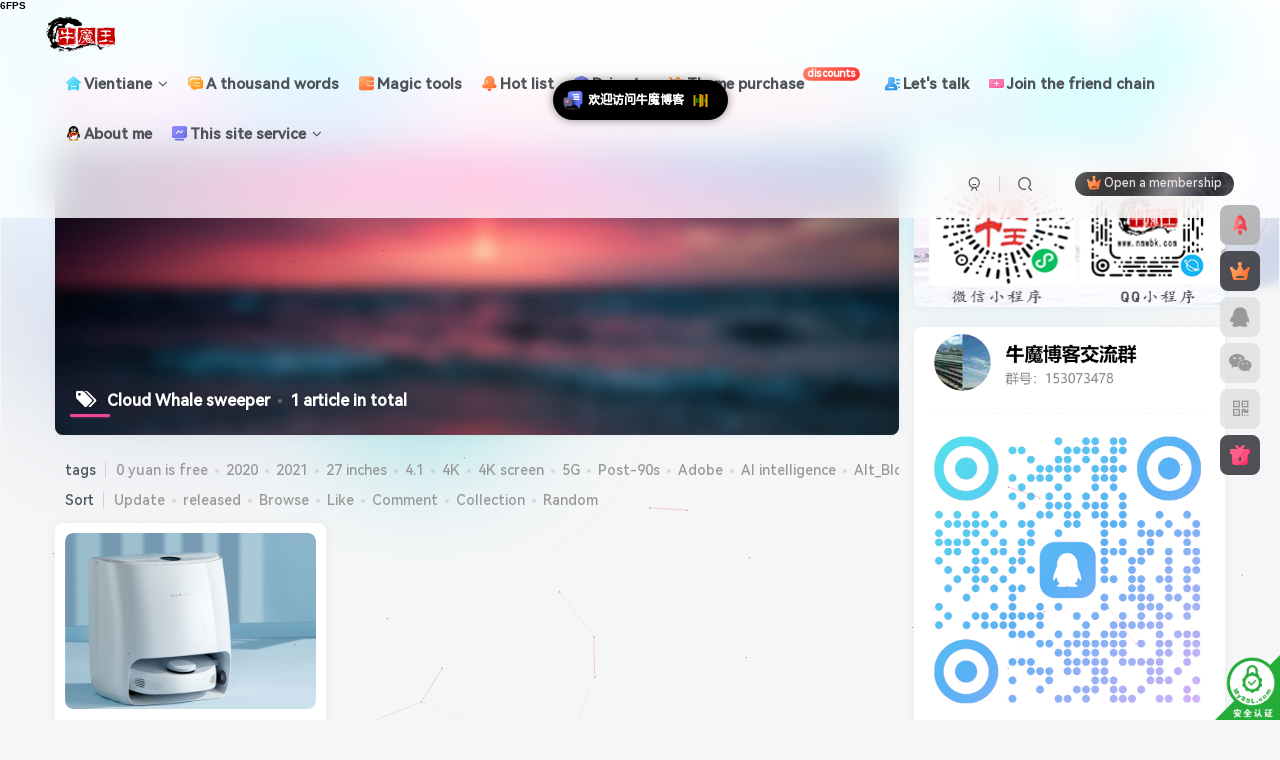

--- FILE ---
content_type: text/html; charset=UTF-8
request_url: https://www.nmwbk.com/tag/%E4%BA%91%E9%B2%B8%E6%89%AB%E5%9C%B0%E6%9C%BA
body_size: 27354
content:
<!DOCTYPE HTML>
<html lang="zh-Hans">
<head>
	<meta charset="UTF-8">
	<link rel="dns-prefetch" href="//apps.bdimg.com">
	<meta http-equiv="X-UA-Compatible" content="IE=edge,chrome=1">
	<meta name="viewport" content="width=device-width, initial-scale=1.0, user-scalable=0, minimum-scale=1.0, maximum-scale=0.0, viewport-fit=cover">
	<meta http-equiv="Cache-Control" content="no-transform" />
	<meta http-equiv="Cache-Control" content="no-siteapp" />
	<meta name='robots' content='max-image-preview:large, index, follow' />
<title>云鲸扫地机-牛魔博客</title><meta name="keywords" content="云鲸扫地机">
<meta name="description" content="云鲸扫地机-牛魔博客">
<link rel="canonical" href="https://www.nmwbk.com/tag/%E4%BA%91%E9%B2%B8%E6%89%AB%E5%9C%B0%E6%9C%BA" /><title>云鲸扫地机相关文章列表 - 牛魔博客</title>
<meta name="keywords" content="云鲸扫地机,云鲸" />
<meta name="description" content="关于云鲸扫地机相关内容全站索引列表，包括云鲸等内容。" />

<link rel="alternate" type="application/rss+xml" title="牛魔博客 &raquo; 云鲸扫地机 标签 Feed" href="https://www.nmwbk.com/tag/%e4%ba%91%e9%b2%b8%e6%89%ab%e5%9c%b0%e6%9c%ba/feed" />
<style id='wp-img-auto-sizes-contain-inline-css' type='text/css'>
img:is([sizes=auto i],[sizes^="auto," i]){contain-intrinsic-size:3000px 1500px}
/*# sourceURL=wp-img-auto-sizes-contain-inline-css */
</style>
<style id='wp-emoji-styles-inline-css' type='text/css'>

	img.wp-smiley, img.emoji {
		display: inline !important;
		border: none !important;
		box-shadow: none !important;
		height: 1em !important;
		width: 1em !important;
		margin: 0 0.07em !important;
		vertical-align: -0.1em !important;
		background: none !important;
		padding: 0 !important;
	}
/*# sourceURL=wp-emoji-styles-inline-css */
</style>
<style id='wp-block-library-inline-css' type='text/css'>
:root{--wp-block-synced-color:#7a00df;--wp-block-synced-color--rgb:122,0,223;--wp-bound-block-color:var(--wp-block-synced-color);--wp-editor-canvas-background:#ddd;--wp-admin-theme-color:#007cba;--wp-admin-theme-color--rgb:0,124,186;--wp-admin-theme-color-darker-10:#006ba1;--wp-admin-theme-color-darker-10--rgb:0,107,160.5;--wp-admin-theme-color-darker-20:#005a87;--wp-admin-theme-color-darker-20--rgb:0,90,135;--wp-admin-border-width-focus:2px}@media (min-resolution:192dpi){:root{--wp-admin-border-width-focus:1.5px}}.wp-element-button{cursor:pointer}:root .has-very-light-gray-background-color{background-color:#eee}:root .has-very-dark-gray-background-color{background-color:#313131}:root .has-very-light-gray-color{color:#eee}:root .has-very-dark-gray-color{color:#313131}:root .has-vivid-green-cyan-to-vivid-cyan-blue-gradient-background{background:linear-gradient(135deg,#00d084,#0693e3)}:root .has-purple-crush-gradient-background{background:linear-gradient(135deg,#34e2e4,#4721fb 50%,#ab1dfe)}:root .has-hazy-dawn-gradient-background{background:linear-gradient(135deg,#faaca8,#dad0ec)}:root .has-subdued-olive-gradient-background{background:linear-gradient(135deg,#fafae1,#67a671)}:root .has-atomic-cream-gradient-background{background:linear-gradient(135deg,#fdd79a,#004a59)}:root .has-nightshade-gradient-background{background:linear-gradient(135deg,#330968,#31cdcf)}:root .has-midnight-gradient-background{background:linear-gradient(135deg,#020381,#2874fc)}:root{--wp--preset--font-size--normal:16px;--wp--preset--font-size--huge:42px}.has-regular-font-size{font-size:1em}.has-larger-font-size{font-size:2.625em}.has-normal-font-size{font-size:var(--wp--preset--font-size--normal)}.has-huge-font-size{font-size:var(--wp--preset--font-size--huge)}.has-text-align-center{text-align:center}.has-text-align-left{text-align:left}.has-text-align-right{text-align:right}.has-fit-text{white-space:nowrap!important}#end-resizable-editor-section{display:none}.aligncenter{clear:both}.items-justified-left{justify-content:flex-start}.items-justified-center{justify-content:center}.items-justified-right{justify-content:flex-end}.items-justified-space-between{justify-content:space-between}.screen-reader-text{border:0;clip-path:inset(50%);height:1px;margin:-1px;overflow:hidden;padding:0;position:absolute;width:1px;word-wrap:normal!important}.screen-reader-text:focus{background-color:#ddd;clip-path:none;color:#444;display:block;font-size:1em;height:auto;left:5px;line-height:normal;padding:15px 23px 14px;text-decoration:none;top:5px;width:auto;z-index:100000}html :where(.has-border-color){border-style:solid}html :where([style*=border-top-color]){border-top-style:solid}html :where([style*=border-right-color]){border-right-style:solid}html :where([style*=border-bottom-color]){border-bottom-style:solid}html :where([style*=border-left-color]){border-left-style:solid}html :where([style*=border-width]){border-style:solid}html :where([style*=border-top-width]){border-top-style:solid}html :where([style*=border-right-width]){border-right-style:solid}html :where([style*=border-bottom-width]){border-bottom-style:solid}html :where([style*=border-left-width]){border-left-style:solid}html :where(img[class*=wp-image-]){height:auto;max-width:100%}:where(figure){margin:0 0 1em}html :where(.is-position-sticky){--wp-admin--admin-bar--position-offset:var(--wp-admin--admin-bar--height,0px)}@media screen and (max-width:600px){html :where(.is-position-sticky){--wp-admin--admin-bar--position-offset:0px}}

/*# sourceURL=wp-block-library-inline-css */
</style><style id='global-styles-inline-css' type='text/css'>
:root{--wp--preset--aspect-ratio--square: 1;--wp--preset--aspect-ratio--4-3: 4/3;--wp--preset--aspect-ratio--3-4: 3/4;--wp--preset--aspect-ratio--3-2: 3/2;--wp--preset--aspect-ratio--2-3: 2/3;--wp--preset--aspect-ratio--16-9: 16/9;--wp--preset--aspect-ratio--9-16: 9/16;--wp--preset--color--black: #000000;--wp--preset--color--cyan-bluish-gray: #abb8c3;--wp--preset--color--white: #ffffff;--wp--preset--color--pale-pink: #f78da7;--wp--preset--color--vivid-red: #cf2e2e;--wp--preset--color--luminous-vivid-orange: #ff6900;--wp--preset--color--luminous-vivid-amber: #fcb900;--wp--preset--color--light-green-cyan: #7bdcb5;--wp--preset--color--vivid-green-cyan: #00d084;--wp--preset--color--pale-cyan-blue: #8ed1fc;--wp--preset--color--vivid-cyan-blue: #0693e3;--wp--preset--color--vivid-purple: #9b51e0;--wp--preset--gradient--vivid-cyan-blue-to-vivid-purple: linear-gradient(135deg,rgb(6,147,227) 0%,rgb(155,81,224) 100%);--wp--preset--gradient--light-green-cyan-to-vivid-green-cyan: linear-gradient(135deg,rgb(122,220,180) 0%,rgb(0,208,130) 100%);--wp--preset--gradient--luminous-vivid-amber-to-luminous-vivid-orange: linear-gradient(135deg,rgb(252,185,0) 0%,rgb(255,105,0) 100%);--wp--preset--gradient--luminous-vivid-orange-to-vivid-red: linear-gradient(135deg,rgb(255,105,0) 0%,rgb(207,46,46) 100%);--wp--preset--gradient--very-light-gray-to-cyan-bluish-gray: linear-gradient(135deg,rgb(238,238,238) 0%,rgb(169,184,195) 100%);--wp--preset--gradient--cool-to-warm-spectrum: linear-gradient(135deg,rgb(74,234,220) 0%,rgb(151,120,209) 20%,rgb(207,42,186) 40%,rgb(238,44,130) 60%,rgb(251,105,98) 80%,rgb(254,248,76) 100%);--wp--preset--gradient--blush-light-purple: linear-gradient(135deg,rgb(255,206,236) 0%,rgb(152,150,240) 100%);--wp--preset--gradient--blush-bordeaux: linear-gradient(135deg,rgb(254,205,165) 0%,rgb(254,45,45) 50%,rgb(107,0,62) 100%);--wp--preset--gradient--luminous-dusk: linear-gradient(135deg,rgb(255,203,112) 0%,rgb(199,81,192) 50%,rgb(65,88,208) 100%);--wp--preset--gradient--pale-ocean: linear-gradient(135deg,rgb(255,245,203) 0%,rgb(182,227,212) 50%,rgb(51,167,181) 100%);--wp--preset--gradient--electric-grass: linear-gradient(135deg,rgb(202,248,128) 0%,rgb(113,206,126) 100%);--wp--preset--gradient--midnight: linear-gradient(135deg,rgb(2,3,129) 0%,rgb(40,116,252) 100%);--wp--preset--font-size--small: 13px;--wp--preset--font-size--medium: 20px;--wp--preset--font-size--large: 36px;--wp--preset--font-size--x-large: 42px;--wp--preset--spacing--20: 0.44rem;--wp--preset--spacing--30: 0.67rem;--wp--preset--spacing--40: 1rem;--wp--preset--spacing--50: 1.5rem;--wp--preset--spacing--60: 2.25rem;--wp--preset--spacing--70: 3.38rem;--wp--preset--spacing--80: 5.06rem;--wp--preset--shadow--natural: 6px 6px 9px rgba(0, 0, 0, 0.2);--wp--preset--shadow--deep: 12px 12px 50px rgba(0, 0, 0, 0.4);--wp--preset--shadow--sharp: 6px 6px 0px rgba(0, 0, 0, 0.2);--wp--preset--shadow--outlined: 6px 6px 0px -3px rgb(255, 255, 255), 6px 6px rgb(0, 0, 0);--wp--preset--shadow--crisp: 6px 6px 0px rgb(0, 0, 0);}:where(.is-layout-flex){gap: 0.5em;}:where(.is-layout-grid){gap: 0.5em;}body .is-layout-flex{display: flex;}.is-layout-flex{flex-wrap: wrap;align-items: center;}.is-layout-flex > :is(*, div){margin: 0;}body .is-layout-grid{display: grid;}.is-layout-grid > :is(*, div){margin: 0;}:where(.wp-block-columns.is-layout-flex){gap: 2em;}:where(.wp-block-columns.is-layout-grid){gap: 2em;}:where(.wp-block-post-template.is-layout-flex){gap: 1.25em;}:where(.wp-block-post-template.is-layout-grid){gap: 1.25em;}.has-black-color{color: var(--wp--preset--color--black) !important;}.has-cyan-bluish-gray-color{color: var(--wp--preset--color--cyan-bluish-gray) !important;}.has-white-color{color: var(--wp--preset--color--white) !important;}.has-pale-pink-color{color: var(--wp--preset--color--pale-pink) !important;}.has-vivid-red-color{color: var(--wp--preset--color--vivid-red) !important;}.has-luminous-vivid-orange-color{color: var(--wp--preset--color--luminous-vivid-orange) !important;}.has-luminous-vivid-amber-color{color: var(--wp--preset--color--luminous-vivid-amber) !important;}.has-light-green-cyan-color{color: var(--wp--preset--color--light-green-cyan) !important;}.has-vivid-green-cyan-color{color: var(--wp--preset--color--vivid-green-cyan) !important;}.has-pale-cyan-blue-color{color: var(--wp--preset--color--pale-cyan-blue) !important;}.has-vivid-cyan-blue-color{color: var(--wp--preset--color--vivid-cyan-blue) !important;}.has-vivid-purple-color{color: var(--wp--preset--color--vivid-purple) !important;}.has-black-background-color{background-color: var(--wp--preset--color--black) !important;}.has-cyan-bluish-gray-background-color{background-color: var(--wp--preset--color--cyan-bluish-gray) !important;}.has-white-background-color{background-color: var(--wp--preset--color--white) !important;}.has-pale-pink-background-color{background-color: var(--wp--preset--color--pale-pink) !important;}.has-vivid-red-background-color{background-color: var(--wp--preset--color--vivid-red) !important;}.has-luminous-vivid-orange-background-color{background-color: var(--wp--preset--color--luminous-vivid-orange) !important;}.has-luminous-vivid-amber-background-color{background-color: var(--wp--preset--color--luminous-vivid-amber) !important;}.has-light-green-cyan-background-color{background-color: var(--wp--preset--color--light-green-cyan) !important;}.has-vivid-green-cyan-background-color{background-color: var(--wp--preset--color--vivid-green-cyan) !important;}.has-pale-cyan-blue-background-color{background-color: var(--wp--preset--color--pale-cyan-blue) !important;}.has-vivid-cyan-blue-background-color{background-color: var(--wp--preset--color--vivid-cyan-blue) !important;}.has-vivid-purple-background-color{background-color: var(--wp--preset--color--vivid-purple) !important;}.has-black-border-color{border-color: var(--wp--preset--color--black) !important;}.has-cyan-bluish-gray-border-color{border-color: var(--wp--preset--color--cyan-bluish-gray) !important;}.has-white-border-color{border-color: var(--wp--preset--color--white) !important;}.has-pale-pink-border-color{border-color: var(--wp--preset--color--pale-pink) !important;}.has-vivid-red-border-color{border-color: var(--wp--preset--color--vivid-red) !important;}.has-luminous-vivid-orange-border-color{border-color: var(--wp--preset--color--luminous-vivid-orange) !important;}.has-luminous-vivid-amber-border-color{border-color: var(--wp--preset--color--luminous-vivid-amber) !important;}.has-light-green-cyan-border-color{border-color: var(--wp--preset--color--light-green-cyan) !important;}.has-vivid-green-cyan-border-color{border-color: var(--wp--preset--color--vivid-green-cyan) !important;}.has-pale-cyan-blue-border-color{border-color: var(--wp--preset--color--pale-cyan-blue) !important;}.has-vivid-cyan-blue-border-color{border-color: var(--wp--preset--color--vivid-cyan-blue) !important;}.has-vivid-purple-border-color{border-color: var(--wp--preset--color--vivid-purple) !important;}.has-vivid-cyan-blue-to-vivid-purple-gradient-background{background: var(--wp--preset--gradient--vivid-cyan-blue-to-vivid-purple) !important;}.has-light-green-cyan-to-vivid-green-cyan-gradient-background{background: var(--wp--preset--gradient--light-green-cyan-to-vivid-green-cyan) !important;}.has-luminous-vivid-amber-to-luminous-vivid-orange-gradient-background{background: var(--wp--preset--gradient--luminous-vivid-amber-to-luminous-vivid-orange) !important;}.has-luminous-vivid-orange-to-vivid-red-gradient-background{background: var(--wp--preset--gradient--luminous-vivid-orange-to-vivid-red) !important;}.has-very-light-gray-to-cyan-bluish-gray-gradient-background{background: var(--wp--preset--gradient--very-light-gray-to-cyan-bluish-gray) !important;}.has-cool-to-warm-spectrum-gradient-background{background: var(--wp--preset--gradient--cool-to-warm-spectrum) !important;}.has-blush-light-purple-gradient-background{background: var(--wp--preset--gradient--blush-light-purple) !important;}.has-blush-bordeaux-gradient-background{background: var(--wp--preset--gradient--blush-bordeaux) !important;}.has-luminous-dusk-gradient-background{background: var(--wp--preset--gradient--luminous-dusk) !important;}.has-pale-ocean-gradient-background{background: var(--wp--preset--gradient--pale-ocean) !important;}.has-electric-grass-gradient-background{background: var(--wp--preset--gradient--electric-grass) !important;}.has-midnight-gradient-background{background: var(--wp--preset--gradient--midnight) !important;}.has-small-font-size{font-size: var(--wp--preset--font-size--small) !important;}.has-medium-font-size{font-size: var(--wp--preset--font-size--medium) !important;}.has-large-font-size{font-size: var(--wp--preset--font-size--large) !important;}.has-x-large-font-size{font-size: var(--wp--preset--font-size--x-large) !important;}
/*# sourceURL=global-styles-inline-css */
</style>

<style id='classic-theme-styles-inline-css' type='text/css'>
/*! This file is auto-generated */
.wp-block-button__link{color:#fff;background-color:#32373c;border-radius:9999px;box-shadow:none;text-decoration:none;padding:calc(.667em + 2px) calc(1.333em + 2px);font-size:1.125em}.wp-block-file__button{background:#32373c;color:#fff;text-decoration:none}
/*# sourceURL=/wp-includes/css/classic-themes.min.css */
</style>
<link data-minify="1" rel='stylesheet' id='dynamic-island-css-css' href='https://www.nmwbk.com/wp-content/cache/min/1/wp-content/plugins/dynamic-island/css/dynamic-island.css?ver=1768800786' type='text/css' media='all' />
<link rel='stylesheet' id='jiangqie-api-css' href='https://www.nmwbk.com/wp-content/plugins/jiangqie-free-mini-program/public/css/jiangqie-api-public.css?ver=2.5.2' type='text/css' media='all' />
<link rel='stylesheet' id='_bootstrap-css' href='https://www.nmwbk.com/wp-content/themes/zibll/css/bootstrap.min.css?ver=8.5' type='text/css' media='all' />
<link data-minify="1" rel='stylesheet' id='_fontawesome-css' href='https://www.nmwbk.com/wp-content/cache/min/1/wp-content/themes/zibll/css/font-awesome.min.css?ver=1768800786' type='text/css' media='all' />
<link rel='stylesheet' id='_main-css' href='https://www.nmwbk.com/wp-content/themes/zibll/css/main.min.css?ver=8.5' type='text/css' media='all' />
<link rel='stylesheet' id='_forums-css' href='https://www.nmwbk.com/wp-content/themes/zibll/inc/functions/bbs/assets/css/main.min.css?ver=8.5' type='text/css' media='all' />
<link data-minify="1" rel='stylesheet' id='online-users-tracker-frontend-css' href='https://www.nmwbk.com/wp-content/cache/min/1/wp-content/plugins/20250828075526259/assets/css/frontend.css?ver=1768800786' type='text/css' media='all' />
<script type="text/javascript" src="https://www.nmwbk.com/wp-content/themes/zibll/js/libs/jquery.min.js?ver=8.5" id="jquery-js"></script>
<script data-minify="1" type="text/javascript" src="https://www.nmwbk.com/wp-content/cache/min/1/wp-content/plugins/jiangqie-free-mini-program/public/js/jiangqie-api-public.js?ver=1768800786" id="jiangqie-api-js"></script>
<link rel="https://api.w.org/" href="https://www.nmwbk.com/wp-json/" /><link rel="alternate" title="JSON" type="application/json" href="https://www.nmwbk.com/wp-json/wp/v2/tags/699" /><link rel="EditURI" type="application/rsd+xml" title="RSD" href="https://www.nmwbk.com/xmlrpc.php?rsd" />
<meta name="generator" content="WordPress 6.9" />

        <style>
        /* 最近评论者头像样式 */
        .wpavatar-latest-commenters {
            display: flex;
            flex-wrap: wrap;
            gap: 10px;
            align-items: center;
            justify-content: center;
        }
        .wpavatar-latest-commenters .comment-avatar {
            display: flex;
            flex-direction: column;
            align-items: center;
            text-align: center;
        }
        .wpavatar-latest-commenters .comment-avatar a {
            display: inline-block;
            overflow: hidden;
            margin-left: -15px;
        }
        .wpavatar-latest-commenters .comment-avatar:first-child a {
            margin-left: 0;
        }
        .wpavatar-latest-commenters .comment-avatar img {
            border-radius: 50%;
            width: auto;
            display: inline-block;
            overflow: hidden;
            box-shadow: 0 1px 0 1px rgba(0, 0, 0, .1);
            border: 3px solid #FFF;
            position: relative;
        }
        .wpavatar-latest-commenters .comment-avatar img:hover {
            border: 3px solid #000;
            z-index: 10;
        }
        .wpavatar-latest-commenters .comment-author-name {
            font-size: 12px;
            margin-top: 5px;
            display: block;
            max-width: 90px;
            overflow: hidden;
            text-overflow: ellipsis;
            white-space: nowrap;
        }

        /* 用户头像列表样式 */
        .wpavatar-latest-users,
        .wpavatar-random-users {
            display: flex;
            flex-wrap: wrap;
            gap: 15px;
            justify-content: center;
        }
        .wpavatar-latest-user,
        .wpavatar-random-user {
            display: flex;
            flex-direction: column;
            align-items: center;
            text-align: center;
            width: 80px;
        }
        .wpavatar-latest-user img,
        .wpavatar-random-user img {
            border-radius: 50%;
            margin-bottom: 5px;
            box-shadow: 0 1px 3px rgba(0, 0, 0, 0.1);
        }
        .wpavatar-latest-user-name,
        .wpavatar-random-user-name {
            font-size: 12px;
            line-height: 1.3;
            margin-top: 5px;
            word-break: break-word;
            max-width: 100%;
            overflow: hidden;
            text-overflow: ellipsis;
        }
        </style>
        <link rel='shortcut icon' href='https://oss.nmwbk.com/wp-content/uploads/2023/05/20230511083703532.ico'><link rel='icon' href='https://oss.nmwbk.com/wp-content/uploads/2023/05/20230511083703532.ico'><link rel='apple-touch-icon-precomposed' href='https://oss.nmwbk.com/wp-content/uploads/2020/10/20201010141718252.png'><meta name='msapplication-TileImage' content='https://oss.nmwbk.com/wp-content/uploads/2020/10/20201010141718252.png'><style>body{--theme-color:#f04494;--focus-shadow-color:rgba(240,68,148,.4);--focus-color-opacity1:rgba(240,68,148,.1);--focus-color-opacity05:rgba(240,68,148,.05);--focus-color-opacity3:rgba(240,68,148,.3);--focus-color-opacity6:rgba(240,68,148,.6);--mian-max-width:1200px;}/* logo扫光 */
.navbar-brand{position:relative;overflow:hidden;margin: 0px 0 0 0px;}.navbar-brand:before{content:""; position: absolute; left: -665px; top: -460px; width: 200px; height: 15px; background-color: rgba(255,255,255,.5); -webkit-transform: rotate(-45deg); -moz-transform: rotate(-45deg); -ms-transform: rotate(-45deg); -o-transform: rotate(-45deg); transform: rotate(-45deg); -webkit-animation: searchLights 6s ease-in 0s infinite; -o-animation: searchLights 6s ease-in 0s infinite; animation: searchLights 6s ease-in 0s infinite;}@-moz-keyframes searchLights{50%{left: -100px; top: 0;} 65%{left: 120px; top: 100px;}}@keyframes searchLights{40%{left: -100px; top: 0;} 60%{left: 120px; top: 100px;} 80%{left: -100px; top: 0px;}}



/*字体*/
@font-face {   
font-family: 'HarmonyOS Sans SC';   
src: url('https://oss.nmwbk.com/HarmonyOS_Sans_SC_Medium.subset.woff2')format('woff2');  //修改字体文件地址   
font-weight: normal;   
font-style: normal;   
font-display: swap; 
}   
body {   
font-family: 'HarmonyOS Sans SC', sans-serif; 
}

/*导航栏字体加粗*/
ul.nav {font-weight: 700;}

/*文章随机彩色标签*/
.article-tags{margin-bottom: 10px}.article-tags a{padding: 4px 10px;background-color: #19B5FE;color: white;font-size: 12px;line-height: 16px;font-weight: 400;margin: 0 5px 5px 0;border-radius: 2px;display: inline-block}.article-tags a:nth-child(5n){background-color: #4A4A4A;color: #FFF}.article-tags a:nth-child(5n+1){background-color: #ff5e5c;color: #FFF}.article-tags a:nth-child(5n+2){background-color: #ffbb50;color: #FFF}.article-tags a:nth-child(5n+3){background-color: #1ac756;color: #FFF}.article-tags a:nth-child(5n+4){background-color: #19B5FE;color: #FFF}.article-tags a:hover{background-color: #1B1B1B;color: #FFF}

/*统计小模块*/
.widget_Websitestat h3{font-weight:700;}.widgest-boys{overflow:hidden;}.widgest-boys .widgest-bg{margin: 4px; background-size: cover; background-repeat: no-repeat; background-position: center center; cursor: pointer; border-radius: 8px;}.widgest-boys .widgest-main{align-items: center; place-content: flex-start space-around; display: flex;}.widgest-boys .widgest-meat{display: block; margin-block-start: 1em; margin-block-end: 1em; margin-inline-start: 0px; margin-inline-end: 0px; color: rgb(255, 255, 255); font-weight: 700 !important; line-height: 1.5 !important;}.widgest-bg:not(article){transition: all 0.3s;}.widgest-bg:not(article):hover{transform: translateX(-10px);}

/*图片路径设置*/
.widgest-bg1{background-image: linear-gradient(rgba(0, 0, 0, 0.2), rgba(0, 0, 0, 0.2)),url(https://www.nmwbk.com/xxtp/1.jpg);}
.widgest-bg3{background-image: linear-gradient(rgba(0, 0, 0, 0.2), rgba(0, 0, 0, 0.2)),url(https://www.nmwbk.com/xxtp/3.jpg);}
.widgest-bg4{background-image: linear-gradient(rgba(0, 0, 0, 0.2), rgba(0, 0, 0, 0.2)),url(https://www.nmwbk.com/xxtp/4.jpg);}
.widgest-bg5{background-image: linear-gradient(rgba(0, 0, 0, 0.2), rgba(0, 0, 0, 0.2)),url(https://www.nmwbk.com/xxtp/5.jpg);}
.widgest-bg6{background-image: linear-gradient(rgba(0, 0, 0, 0.2), rgba(0, 0, 0, 0.2)),url(https://www.nmwbk.com/xxtp/6.jpg);}
.widgest-bg7{background-image: linear-gradient(rgba(0, 0, 0, 0.2), rgba(0, 0, 0, 0.2)),url(https://www.nmwbk.com/xxtp/7.jpg);}
.widgest-bg8{background-image: linear-gradient(rgba(0, 0, 0, 0.2), rgba(0, 0, 0, 0.2)),url(https://www.nmwbk.com/xxtp/8.jpg);}
.widgest-bg9{background-image: linear-gradient(rgba(0, 0, 0, 0.2), rgba(0, 0, 0, 0.2)),url(https://www.nmwbk.com/xxtp/9.jpg);}
.widgest-bg10{background-image: linear-gradient(rgba(0, 0, 0, 0.2), rgba(0, 0, 0, 0.2)),url(https://www.nmwbk.com/xxtp/10.jpg);}
.widgest-bg11{background-image: linear-gradient(rgba(0, 0, 0, 0.2), rgba(0, 0, 0, 0.2)),url(https://www.nmwbk.com/xxtp/11.jpg);}

/*轮播幻灯片按钮样式美化开始 www.98dou.cn*/
.swiper-button-next, .swiper-button-prev{height: 70px !important;}.swiper-button-prev{border-top-right-radius: 8px;border-bottom-right-radius: 8px;}.swiper-button-next{border-top-left-radius: 8px;border-bottom-left-radius: 8px;}
/*轮播幻灯片按钮样式美化结束 www.98dou.cn*/


/* 评论区样式微调 */
#comments .list-inline {padding: 10px;}/* 忘了. */
.comment-footer {margin-left: 34px;margin-top: 5px;}/* 主评论底部样式 */
#postcomments .children .children {margin-left: -9px;}/* 子评论直接排列 */
.wp-posts-content img {max-width: 100%;height: auto;display: inline-block;margin: auto;}/* 适配heo表情 */
#postcomments .avatar-img {--this-size: 40px;margin-right: 10px;margin-left: 4px;margin-top: -8px;}/* 主评论头像 */
#postcomments .commentlist>.comment>.list-inline .comment-footer {margin-left: 54px;margin-top: 0px;}/* 评论底部样式 */
#postcomments .children .avatar-img {--this-size: 35px;vertical-align: 2px;margin-left: -8px;margin-right: 8px;margin-top: -11px;}/* 子评论头像 */
#postcomments .comment-content img:not(.smilie-icon) {max-width: 260px;max-height: 350px;display: inline-block;width: 30px;height: auto;}/* 文章内img样式 */
#postcomments .children {margin-left: 10px;background:rgb(255 255 255 / 15%);border-radius: var(--main-radius);padding-left: 10px;margin-bottom: 6px;}/* 删除评论背景 */

/*首页文章列表悬停上浮开始*/
.tab-content .posts-item:not(article):hover{opacity: 1;z-index: 99;border-radius: 20px;transform: translateY(-5px);box-shadow: 0 3px 20px rgba(0, 0, 0, .25);animation: index-link-active 1s cubic-bezier(0.315, 0.605, 0.375, 0.925) forwards;}
@keyframes index-link-active {
    0%{transform: perspective(2000px) rotateX(0) rotateY(0) translateZ(0);}
    16%{transform: perspective(2000px) rotateX(10deg) rotateY(5deg) translateZ(32px);}
    100%{transform: perspective(2000px) rotateX(0) rotateY(0) translateZ(65px);}
}
/*首页文章列表悬停上浮结束*/

/*新文章发布图标样式*/
.posts-item{position: relative !important;}
.wiiuii-new-icon{position: absolute;height: 35px;right: 0;top: 0;}
.wiiuii-new-icon img{-webkit-user-drag: none;}

/*layui弹窗样式美化*/
.wiiuii-layer-mode{
    background-image: linear-gradient(135deg, #f5f7fa 0%, #c3cfe2 100%);
    border: none !important;
    border-radius: 8px !important;
}

/*评论带图开始*/
/*<a href="https://www.nmwbk.com"><b style="color:#0388d1">评论</b></a>背景图*/
textarea#comment {background-color:transparent;background:linear-gradient(rgba(0, 0, 0, 0.05), rgba(0, 0, 0, 0.05)),url(https://oss.nmwbk.com/pinglu.png) right 10px bottom 10px no-repeat;-moz-transition:ease-in-out 0.45s;-webkit-transition:ease-in-out 0.45s;-o-transition:ease-in-out 0.45s;-ms-transition:ease-in-out 0.45s;transition:ease-in-out 0.45s;}
textarea#comment:focus {background-position-y:789px;-moz-transition:ease-in-out 0.45s;-webkit-transition:ease-in-out 0.45s;-o-transition:ease-in-out 0.45s;-ms-transition:ease-in-out 0.45s;transition:ease-in-out 0.45s;}
/*评论带图结束*/


/*聚合热搜CSS*/
.hot-ico {
    height: 18px;
    margin-right: .25rem;
    margin-bottom: .2rem;
}
.hot-rank {
    width: 18px;
    border-radius: 4px;
    background: rgba(124,124,124,.3);
    display: inline-block;
}
.hot-rank-1 {
    color: #fff;
    background: #f1404b;
}
.hot-rank-2 {
    color: #fff;
    background: #c56831;
}
.hot-rank-3 {
    color: #fff;
    background: #b89e2c;
}
/*聚合热搜CSS结束*/

/*标签彩色开始*/
.item-tags a {
  padding: 5px 10px;
  border-radius: 5px;
  margin-right: 5px;
}

.item-tags a.meta-pay {
  background-color: #FFD700;  /* 金黄色*/
  color: black;
}

.item-tags a.c-blue {
  background-color: #1E90FF;  /* 蓝色*/
  color: white;
}

.item-tags a[href*="tag/trollinstallerx/"] {
  background-color: #FF69B4;  /* 粉色*/
  color: white;
}

.item-tags a[href*="tag/%e5%b7%a8%e9%ad%94%e5%95%86%e5%ba%97/"] {
  background-color: #008000;  /* 绿色*/
  color: white;
}

.item-tags a[href*="tag/%e4%b8%80%e9%94%ae%e5%ae%89%e8%a3%85/"] {
  background-color: #8B008B;  /* 紫色*/
  color: white;
}
/*标签彩色结束*/

/*多语种翻译开始*/
.ignore:hover{color:var(--theme-color);transition:color .2s,transform .3s;}#translate {display:none;}
/*多语种翻译结束*/
.enlighter-default .enlighter,.wp-block-zibllblock-enlighter:not(:has(.enlighter)),.enlighter-pre:not(:has(.enlighter)){max-height:400px;overflow-y:auto !important;}.posts-item .item-heading>a {font-weight: bold;color: unset;}body{
            background-image: url("https://oss.nmwbk.com/wp-content/uploads/2024/06/20240626075841144.svg");
            background-position: center center;
            background-repeat: no-repeat;
            background-attachment: fixed;
            background-size: cover;
            
        }@media (max-width:640px) {
		.meta-right .meta-view{
			display: unset !important;
		}
	}</style>
<!--HEADER_CODE_START-->
<script async src="https://pagead2.googlesyndication.com/pagead/js/adsbygoogle.js?client=ca-pub-9754925193568184"
     crossorigin="anonymous"></script>

<script src="https://www.nmwbk.com/translate.min.js"></script>
<!--HEADER_CODE_END-->
<meta name='apple-mobile-web-app-title' content='牛魔博客'><meta name="theme-color" content="#FDFCFE"><!--[if IE]><script src="https://www.nmwbk.com/wp-content/themes/zibll/js/libs/html5.min.js"></script><![endif]-->	</head>
<body class="archive tag tag-699 wp-theme-zibll white-theme nav-fixed site-layout-2">
	<div class="qjl qj_loading" style="position: fixed;background:var(--main-bg-color);width: 100%;margin-top:-150px;height:300%;z-index: 99999999"><div style="position:fixed;top:0;left:0;bottom:0;right:0;display:flex;align-items:center;justify-content:center"></div></div>	<div style="position: fixed;z-index: -999;left: -5000%;"><img src="https://oss.nmwbk.com/wp-content/uploads/2020/10/20201021074032371.png" alt="云鲸扫地机-牛魔博客"></div>	<header class="header header-layout-1"><nav class="navbar navbar-top center">
            <div class="container-fluid container-header"><div class="navbar-header">
			<div class="navbar-brand"><a class="navbar-logo" href="https://www.nmwbk.com"><img src="https://oss.nmwbk.com/wp-content/uploads/2023/05/20230516064358460.png" switch-src="https://oss.nmwbk.com/wp-content/uploads/2023/05/20230516064358460.png" alt="牛魔博客-做一个有深度的博客" >
			</a></div>
			<button type="button" data-toggle-class="mobile-navbar-show" data-target="body" class="navbar-toggle"><i class="em12 css-icon i-menu"><i></i></i></button><a class="main-search-btn navbar-toggle" href="javascript:;"><svg class="icon" aria-hidden="true"><use xlink:href="#icon-search"></use></svg></a>
		</div>  <div class="collapse navbar-collapse"><ul class="nav navbar-nav"><li id="menu-item-5673" class="menu-item menu-item-type-custom menu-item-object-custom menu-item-has-children menu-item-5673"><a href="#"><svg class="icon mr3 menu-item-icon" aria-hidden="true"><use xlink:href="#icon-home-color"></use></svg>万象</a>
<ul class="sub-menu">
	<li id="menu-item-22" class="menu-item menu-item-type-taxonomy menu-item-object-category menu-item-22"><a href="https://www.nmwbk.com/category/shbt"><svg class="icon mr3 menu-item-icon" aria-hidden="true"><use xlink:href="#icon-tag-color"></use></svg>深思</a></li>
	<li id="menu-item-21" class="menu-item menu-item-type-taxonomy menu-item-object-category menu-item-21"><a href="https://www.nmwbk.com/category/xqsb"><svg class="icon mr3 menu-item-icon" aria-hidden="true"><use xlink:href="#icon-poster-color"></use></svg>心情</a></li>
	<li id="menu-item-20" class="menu-item menu-item-type-taxonomy menu-item-object-category menu-item-20"><a href="https://www.nmwbk.com/category/wordpress"><svg class="icon mr3 menu-item-icon" aria-hidden="true"><use xlink:href="#icon-order-color"></use></svg>WP</a></li>
</ul>
</li>
<li id="menu-item-3733" class="menu-item menu-item-type-custom menu-item-object-custom menu-item-3733"><a href="https://www.nmwbk.com/forum/3727"><svg class="icon mr3 menu-item-icon" aria-hidden="true"><use xlink:href="#icon-comment-color"></use></svg>千言</a></li>
<li id="menu-item-5283" class="menu-item menu-item-type-custom menu-item-object-custom menu-item-5283"><a href="https://tool.nmwbk.com/"><svg class="icon mr3 menu-item-icon" aria-hidden="true"><use xlink:href="#icon-wallet-color"></use></svg>魔具</a></li>
<li id="menu-item-6905" class="menu-item menu-item-type-post_type menu-item-object-page menu-item-6905"><a href="https://www.nmwbk.com/top"><svg class="icon mr3 menu-item-icon" aria-hidden="true"><use xlink:href="#icon-msg-color"></use></svg>热榜</a></li>
<li id="menu-item-5343" class="menu-item menu-item-type-custom menu-item-object-custom menu-item-5343"><a href="https://www.travellings.cn/"><svg class="icon mr3 menu-item-icon" aria-hidden="true"><use xlink:href="#icon-security-color"></use></svg>开往</a></li>
<li id="menu-item-5175" class="menu-item menu-item-type-custom menu-item-object-custom menu-item-5175"><a href="/zibll"><svg class="icon mr3 menu-item-icon" aria-hidden="true"><use xlink:href="#icon-cart-color"></use></svg>主题购买 <badge class="menu-item-badge jb-red">折扣</badge></a></li>
<li id="menu-item-6517" class="menu-item menu-item-type-post_type menu-item-object-page menu-item-6517"><a href="https://www.nmwbk.com/ss"><svg class="icon mr3 menu-item-icon" aria-hidden="true"><use xlink:href="#icon-user-color"></use></svg>说说</a></li>
<li id="menu-item-5796" class="menu-item menu-item-type-post_type menu-item-object-page menu-item-5796"><a href="https://www.nmwbk.com/links"><svg class="icon mr3 menu-item-icon" aria-hidden="true"><use xlink:href="#icon-add-color"></use></svg>加入友链</a></li>
<li id="menu-item-7295" class="menu-item menu-item-type-post_type menu-item-object-post menu-item-7295"><a href="https://www.nmwbk.com/2020/12/28/1462.html"><svg class="icon mr3 menu-item-icon" aria-hidden="true"><use xlink:href="#icon-qq-color"></use></svg>关于我</a></li>
<li id="menu-item-7294" class="menu-item menu-item-type-custom menu-item-object-custom menu-item-has-children menu-item-7294"><a href="#"><svg class="icon mr3 menu-item-icon" aria-hidden="true"><use xlink:href="#icon-trend-color"></use></svg>本站服务</a>
<ul class="sub-menu">
	<li id="menu-item-5598" class="menu-item menu-item-type-post_type menu-item-object-page menu-item-5598"><a href="https://www.nmwbk.com/tianligpt-p"><svg class="icon mr3 menu-item-icon" aria-hidden="true"><use xlink:href="#icon-user-color-2"></use></svg>矩阵</a></li>
	<li id="menu-item-4997" class="menu-item menu-item-type-post_type menu-item-object-page menu-item-4997"><a href="https://www.nmwbk.com/choujiang"><svg class="icon mr3 menu-item-icon" aria-hidden="true"><use xlink:href="#icon-money-color"></use></svg>每日抽奖</a></li>
	<li id="menu-item-5000" class="menu-item menu-item-type-post_type menu-item-object-page menu-item-5000"><a href="https://www.nmwbk.com/zhanzhu"><svg class="icon mr3 menu-item-icon" aria-hidden="true"><use xlink:href="#icon-points-color"></use></svg>赞助本站</a></li>
	<li id="menu-item-5233" class="menu-item menu-item-type-post_type menu-item-object-page menu-item-5233"><a href="https://www.nmwbk.com/xhw"><svg class="icon mr3 menu-item-icon" aria-hidden="true"><use xlink:href="#icon-tag-color"></use></svg>用户封禁</a></li>
	<li id="menu-item-5286" class="menu-item menu-item-type-custom menu-item-object-custom menu-item-5286"><a href="https://status.dusays.com/status/nmw"><svg class="icon mr3 menu-item-icon" aria-hidden="true"><use xlink:href="#icon-ontop-color"></use></svg>服务状态</a></li>
</ul>
</li>
</ul><div class="navbar-form navbar-right hide show-nav-but" style="margin-right:-10px;"><a data-toggle-class data-target=".nav.navbar-nav" href="javascript:;" class="but"><svg class="" aria-hidden="true" data-viewBox="0 0 1024 1024" viewBox="0 0 1024 1024"><use xlink:href="#icon-menu_2"></use></svg></a></div><div class="navbar-form navbar-right navbar-but"><span class="hover-show inline-block"><a class="signin-loader but jb-red radius payvip-icon ml10" href="javascript:;"><svg class="em12 mr3" aria-hidden="true" data-viewBox="0 0 1024 1024" viewBox="0 0 1024 1024"><use xlink:href="#icon-vip_1"></use></svg>开通会员</a><div class="sub-menu hover-show-con sub-vip-card"><div class="vip-card pointer level-1 vip-theme1 signin-loader" vip-level="1">
    <div class="abs-center vip-baicon"><img  class="lazyload img-icon " src="https://www.nmwbk.com/wp-content/themes/zibll/img/thumbnail-null.svg" data-src="https://www.nmwbk.com/wp-content/themes/zibll/img/vip-1.svg" title="黄金会员" alt="黄金会员"></div><div class="vip-img abs-right"><img  class="lazyload img-icon " src="https://www.nmwbk.com/wp-content/themes/zibll/img/thumbnail-null.svg" data-src="https://www.nmwbk.com/wp-content/themes/zibll/img/vip-1.svg" title="黄金会员" alt="黄金会员"></div><div class="relative"><div class="vip-name mb10"><span class="mr6"><img  class="lazyload img-icon " src="https://www.nmwbk.com/wp-content/themes/zibll/img/thumbnail-null.svg" data-src="https://www.nmwbk.com/wp-content/themes/zibll/img/vip-1.svg" title="黄金会员" alt="黄金会员"></span>开通黄金会员</div><ul class="mb10 relative"><li>全站资源折扣购买</li>
<li>部分内容免费阅读</li>
<li>一对一技术指导</li>
<li>VIP用户专属QQ群</li></ul><a class="but jb-blue radius payvip-button" href="javascript:;">开通黄金会员</a></div>
    </div><div class="vip-card pointer level-2 vip-theme2 signin-loader" vip-level="2">
    <div class="abs-center vip-baicon"><img  class="lazyload img-icon " src="https://www.nmwbk.com/wp-content/themes/zibll/img/thumbnail-null.svg" data-src="https://www.nmwbk.com/wp-content/themes/zibll/img/vip-2.svg" title="超级会员" alt="超级会员"></div><div class="vip-img abs-right"><img  class="lazyload img-icon " src="https://www.nmwbk.com/wp-content/themes/zibll/img/thumbnail-null.svg" data-src="https://www.nmwbk.com/wp-content/themes/zibll/img/vip-2.svg" title="超级会员" alt="超级会员"></div><div class="relative"><div class="vip-name mb10"><span class="mr6"><img  class="lazyload img-icon " src="https://www.nmwbk.com/wp-content/themes/zibll/img/thumbnail-null.svg" data-src="https://www.nmwbk.com/wp-content/themes/zibll/img/vip-2.svg" title="超级会员" alt="超级会员"></span>开通超级会员</div><ul class="mb10 relative"><li>全站资源折扣购买</li>
<li>部分内容免费阅读</li>
<li>一对一技术指导</li>
<li>VIP用户专属QQ群</li></ul><a class="but jb-blue radius payvip-button" href="javascript:;">开通超级会员</a></div>
    </div></div></span></div><div class="navbar-form navbar-right">
					<ul class="list-inline splitters relative">
						<li><a href="javascript:;" class="btn signin-loader"><svg class="icon" aria-hidden="true" data-viewBox="50 0 924 924" viewBox="50 0 924 924"><use xlink:href="#icon-user"></use></svg></a>
							<ul class="sub-menu">
							<div class="padding-10"><div class="sub-user-box"><div class="text-center"><div><a class="em09 signin-loader but jb-red radius4 payvip-icon btn-block mt10" href="javascript:;"><svg class="em12 mr10" aria-hidden="true" data-viewBox="0 0 1024 1024" viewBox="0 0 1024 1024"><use xlink:href="#icon-vip_1"></use></svg>开通会员 尊享会员权益</a></div><div class="flex jsa header-user-href"><a href="javascript:;" class="signin-loader"><div class="badg mb6 toggle-radius c-blue"><svg class="icon" aria-hidden="true" data-viewBox="50 0 924 924" viewBox="50 0 924 924"><use xlink:href="#icon-user"></use></svg></div><div class="c-blue">登录</div></a><a href="javascript:;" class="signup-loader"><div class="badg mb6 toggle-radius c-green"><svg class="icon" aria-hidden="true"><use xlink:href="#icon-signup"></use></svg></div><div class="c-green">注册</div></a><a target="_blank" rel="nofollow" href="https://www.nmwbk.com/user-sign?tab=resetpassword&redirect_to=https://www.nmwbk.com/tag/%E4%BA%91%E9%B2%B8%E6%89%AB%E5%9C%B0%E6%9C%BA"><div class="badg mb6 toggle-radius c-purple"><svg class="icon" aria-hidden="true"><use xlink:href="#icon-user_rp"></use></svg></div><div class="c-purple">找回密码</div></a></div></div><p class="social-separator separator muted-3-color em09 mt10">快速登录</p><div class="social_loginbar"><a rel="nofollow" title="QQ登录" href="https://www.nmwbk.com/oauth/qq?rurl=https%3A%2F%2Fwww.nmwbk.com%2Ftag%2F%25E4%25BA%2591%25E9%25B2%25B8%25E6%2589%25AB%25E5%259C%25B0%25E6%259C%25BA" class="social-login-item qq toggle-radius"><i class="fa fa-qq" aria-hidden="true"></i></a><a rel="nofollow" title="微信登录" href="https://www.nmwbk.com/oauth/weixingzh?rurl=https%3A%2F%2Fwww.nmwbk.com%2Ftag%2F%25E4%25BA%2591%25E9%25B2%25B8%25E6%2589%25AB%25E5%259C%25B0%25E6%259C%25BA" class="social-login-item weixingzh toggle-radius qrcode-signin"><i class="fa fa-weixin" aria-hidden="true"></i></a><a rel="nofollow" title="微博登录" href="https://www.nmwbk.com/oauth/weibo?rurl=https%3A%2F%2Fwww.nmwbk.com%2Ftag%2F%25E4%25BA%2591%25E9%25B2%25B8%25E6%2589%25AB%25E5%259C%25B0%25E6%259C%25BA" class="social-login-item weibo toggle-radius"><i class="fa fa-weibo" aria-hidden="true"></i></a><a rel="nofollow" title="码云登录" href="https://www.nmwbk.com/oauth/gitee?rurl=https%3A%2F%2Fwww.nmwbk.com%2Ftag%2F%25E4%25BA%2591%25E9%25B2%25B8%25E6%2589%25AB%25E5%259C%25B0%25E6%259C%25BA" class="social-login-item gitee toggle-radius"><svg class="icon" aria-hidden="true"><use xlink:href="#icon-gitee"></use></svg></a><a rel="nofollow" title="百度登录" href="https://www.nmwbk.com/oauth/baidu?rurl=https%3A%2F%2Fwww.nmwbk.com%2Ftag%2F%25E4%25BA%2591%25E9%25B2%25B8%25E6%2589%25AB%25E5%259C%25B0%25E6%259C%25BA" class="social-login-item baidu toggle-radius"><svg class="icon" aria-hidden="true"><use xlink:href="#icon-baidu"></use></svg></a><a rel="nofollow" title="支付宝登录" href="https://www.nmwbk.com/oauth/alipay?rurl=https%3A%2F%2Fwww.nmwbk.com%2Ftag%2F%25E4%25BA%2591%25E9%25B2%25B8%25E6%2589%25AB%25E5%259C%25B0%25E6%259C%25BA" class="social-login-item alipay toggle-radius"><svg class="icon" aria-hidden="true"><use xlink:href="#icon-alipay"></use></svg></a><a rel="nofollow" title="GitHub登录" href="https://www.nmwbk.com/oauth/github?rurl=https%3A%2F%2Fwww.nmwbk.com%2Ftag%2F%25E4%25BA%2591%25E9%25B2%25B8%25E6%2589%25AB%25E5%259C%25B0%25E6%259C%25BA" class="social-login-item github toggle-radius"><i class="fa fa-github" aria-hidden="true"></i></a></div></div></div>
							</ul>
						</li><li class="relative"><a class="main-search-btn btn nav-search-btn" href="javascript:;"><svg class="icon" aria-hidden="true"><use xlink:href="#icon-search"></use></svg></a></li>
					</ul>
				</div></div></div>
        </nav></header><div class="mobile-header">
            <nav mini-touch="mobile-nav" touch-direction="left" class="mobile-navbar visible-xs-block scroll-y mini-scrollbar left"><div class="flex jsb ac mb20">
            <div class="navbar-logo"><img src="https://oss.nmwbk.com/wp-content/uploads/2023/05/20230516064358460.png" switch-src="https://oss.nmwbk.com/wp-content/uploads/2023/05/20230516064358460.png" alt="牛魔博客" ></div>
            <button type="button" data-toggle-class="mobile-navbar-show" data-target="body" class="close"><svg class="ic-close" aria-hidden="true"><use xlink:href="#icon-close"></use></svg></button>
        </div><ul class="mobile-menus theme-box"><li class="menu-item menu-item-type-custom menu-item-object-custom menu-item-has-children menu-item-5673"><a href="#"><svg class="icon mr3 menu-item-icon" aria-hidden="true"><use xlink:href="#icon-home-color"></use></svg>万象</a>
<ul class="sub-menu">
	<li class="menu-item menu-item-type-taxonomy menu-item-object-category menu-item-22"><a href="https://www.nmwbk.com/category/shbt"><svg class="icon mr3 menu-item-icon" aria-hidden="true"><use xlink:href="#icon-tag-color"></use></svg>深思</a></li>
	<li class="menu-item menu-item-type-taxonomy menu-item-object-category menu-item-21"><a href="https://www.nmwbk.com/category/xqsb"><svg class="icon mr3 menu-item-icon" aria-hidden="true"><use xlink:href="#icon-poster-color"></use></svg>心情</a></li>
	<li class="menu-item menu-item-type-taxonomy menu-item-object-category menu-item-20"><a href="https://www.nmwbk.com/category/wordpress"><svg class="icon mr3 menu-item-icon" aria-hidden="true"><use xlink:href="#icon-order-color"></use></svg>WP</a></li>
</ul>
</li>
<li class="menu-item menu-item-type-custom menu-item-object-custom menu-item-3733"><a href="https://www.nmwbk.com/forum/3727"><svg class="icon mr3 menu-item-icon" aria-hidden="true"><use xlink:href="#icon-comment-color"></use></svg>千言</a></li>
<li class="menu-item menu-item-type-custom menu-item-object-custom menu-item-5283"><a href="https://tool.nmwbk.com/"><svg class="icon mr3 menu-item-icon" aria-hidden="true"><use xlink:href="#icon-wallet-color"></use></svg>魔具</a></li>
<li class="menu-item menu-item-type-post_type menu-item-object-page menu-item-6905"><a href="https://www.nmwbk.com/top"><svg class="icon mr3 menu-item-icon" aria-hidden="true"><use xlink:href="#icon-msg-color"></use></svg>热榜</a></li>
<li class="menu-item menu-item-type-custom menu-item-object-custom menu-item-5343"><a href="https://www.travellings.cn/"><svg class="icon mr3 menu-item-icon" aria-hidden="true"><use xlink:href="#icon-security-color"></use></svg>开往</a></li>
<li class="menu-item menu-item-type-custom menu-item-object-custom menu-item-5175"><a href="/zibll"><svg class="icon mr3 menu-item-icon" aria-hidden="true"><use xlink:href="#icon-cart-color"></use></svg>主题购买 <badge class="menu-item-badge jb-red">折扣</badge></a></li>
<li class="menu-item menu-item-type-post_type menu-item-object-page menu-item-6517"><a href="https://www.nmwbk.com/ss"><svg class="icon mr3 menu-item-icon" aria-hidden="true"><use xlink:href="#icon-user-color"></use></svg>说说</a></li>
<li class="menu-item menu-item-type-post_type menu-item-object-page menu-item-5796"><a href="https://www.nmwbk.com/links"><svg class="icon mr3 menu-item-icon" aria-hidden="true"><use xlink:href="#icon-add-color"></use></svg>加入友链</a></li>
<li class="menu-item menu-item-type-post_type menu-item-object-post menu-item-7295"><a href="https://www.nmwbk.com/2020/12/28/1462.html"><svg class="icon mr3 menu-item-icon" aria-hidden="true"><use xlink:href="#icon-qq-color"></use></svg>关于我</a></li>
<li class="menu-item menu-item-type-custom menu-item-object-custom menu-item-has-children menu-item-7294"><a href="#"><svg class="icon mr3 menu-item-icon" aria-hidden="true"><use xlink:href="#icon-trend-color"></use></svg>本站服务</a>
<ul class="sub-menu">
	<li class="menu-item menu-item-type-post_type menu-item-object-page menu-item-5598"><a href="https://www.nmwbk.com/tianligpt-p"><svg class="icon mr3 menu-item-icon" aria-hidden="true"><use xlink:href="#icon-user-color-2"></use></svg>矩阵</a></li>
	<li class="menu-item menu-item-type-post_type menu-item-object-page menu-item-4997"><a href="https://www.nmwbk.com/choujiang"><svg class="icon mr3 menu-item-icon" aria-hidden="true"><use xlink:href="#icon-money-color"></use></svg>每日抽奖</a></li>
	<li class="menu-item menu-item-type-post_type menu-item-object-page menu-item-5000"><a href="https://www.nmwbk.com/zhanzhu"><svg class="icon mr3 menu-item-icon" aria-hidden="true"><use xlink:href="#icon-points-color"></use></svg>赞助本站</a></li>
	<li class="menu-item menu-item-type-post_type menu-item-object-page menu-item-5233"><a href="https://www.nmwbk.com/xhw"><svg class="icon mr3 menu-item-icon" aria-hidden="true"><use xlink:href="#icon-tag-color"></use></svg>用户封禁</a></li>
	<li class="menu-item menu-item-type-custom menu-item-object-custom menu-item-5286"><a href="https://status.dusays.com/status/nmw"><svg class="icon mr3 menu-item-icon" aria-hidden="true"><use xlink:href="#icon-ontop-color"></use></svg>服务状态</a></li>
</ul>
</li>
</ul><div class="sub-user-box"><div class="text-center"><div><a class="em09 signin-loader but jb-red radius4 payvip-icon btn-block mt10" href="javascript:;"><svg class="em12 mr10" aria-hidden="true" data-viewBox="0 0 1024 1024" viewBox="0 0 1024 1024"><use xlink:href="#icon-vip_1"></use></svg>开通会员 尊享会员权益</a></div><div class="flex jsa header-user-href"><a href="javascript:;" class="signin-loader"><div class="badg mb6 toggle-radius c-blue"><svg class="icon" aria-hidden="true" data-viewBox="50 0 924 924" viewBox="50 0 924 924"><use xlink:href="#icon-user"></use></svg></div><div class="c-blue">登录</div></a><a href="javascript:;" class="signup-loader"><div class="badg mb6 toggle-radius c-green"><svg class="icon" aria-hidden="true"><use xlink:href="#icon-signup"></use></svg></div><div class="c-green">注册</div></a><a target="_blank" rel="nofollow" href="https://www.nmwbk.com/user-sign?tab=resetpassword&redirect_to=https://www.nmwbk.com/tag/%E4%BA%91%E9%B2%B8%E6%89%AB%E5%9C%B0%E6%9C%BA"><div class="badg mb6 toggle-radius c-purple"><svg class="icon" aria-hidden="true"><use xlink:href="#icon-user_rp"></use></svg></div><div class="c-purple">找回密码</div></a></div></div><p class="social-separator separator muted-3-color em09 mt10">快速登录</p><div class="social_loginbar"><a rel="nofollow" title="QQ登录" href="https://www.nmwbk.com/oauth/qq?rurl=https%3A%2F%2Fwww.nmwbk.com%2Ftag%2F%25E4%25BA%2591%25E9%25B2%25B8%25E6%2589%25AB%25E5%259C%25B0%25E6%259C%25BA" class="social-login-item qq toggle-radius"><i class="fa fa-qq" aria-hidden="true"></i></a><a rel="nofollow" title="微信登录" href="https://www.nmwbk.com/oauth/weixingzh?rurl=https%3A%2F%2Fwww.nmwbk.com%2Ftag%2F%25E4%25BA%2591%25E9%25B2%25B8%25E6%2589%25AB%25E5%259C%25B0%25E6%259C%25BA" class="social-login-item weixingzh toggle-radius qrcode-signin"><i class="fa fa-weixin" aria-hidden="true"></i></a><a rel="nofollow" title="微博登录" href="https://www.nmwbk.com/oauth/weibo?rurl=https%3A%2F%2Fwww.nmwbk.com%2Ftag%2F%25E4%25BA%2591%25E9%25B2%25B8%25E6%2589%25AB%25E5%259C%25B0%25E6%259C%25BA" class="social-login-item weibo toggle-radius"><i class="fa fa-weibo" aria-hidden="true"></i></a><a rel="nofollow" title="码云登录" href="https://www.nmwbk.com/oauth/gitee?rurl=https%3A%2F%2Fwww.nmwbk.com%2Ftag%2F%25E4%25BA%2591%25E9%25B2%25B8%25E6%2589%25AB%25E5%259C%25B0%25E6%259C%25BA" class="social-login-item gitee toggle-radius"><svg class="icon" aria-hidden="true"><use xlink:href="#icon-gitee"></use></svg></a><a rel="nofollow" title="百度登录" href="https://www.nmwbk.com/oauth/baidu?rurl=https%3A%2F%2Fwww.nmwbk.com%2Ftag%2F%25E4%25BA%2591%25E9%25B2%25B8%25E6%2589%25AB%25E5%259C%25B0%25E6%259C%25BA" class="social-login-item baidu toggle-radius"><svg class="icon" aria-hidden="true"><use xlink:href="#icon-baidu"></use></svg></a><a rel="nofollow" title="支付宝登录" href="https://www.nmwbk.com/oauth/alipay?rurl=https%3A%2F%2Fwww.nmwbk.com%2Ftag%2F%25E4%25BA%2591%25E9%25B2%25B8%25E6%2589%25AB%25E5%259C%25B0%25E6%259C%25BA" class="social-login-item alipay toggle-radius"><svg class="icon" aria-hidden="true"><use xlink:href="#icon-alipay"></use></svg></a><a rel="nofollow" title="GitHub登录" href="https://www.nmwbk.com/oauth/github?rurl=https%3A%2F%2Fwww.nmwbk.com%2Ftag%2F%25E4%25BA%2591%25E9%25B2%25B8%25E6%2589%25AB%25E5%259C%25B0%25E6%259C%25BA" class="social-login-item github toggle-radius"><i class="fa fa-github" aria-hidden="true"></i></a></div></div><div class="mobile-nav-widget"></div></nav><div class="fixed-body" data-toggle-class="mobile-navbar-show" data-target="body"></div></div><div class="container fluid-widget"><div class="theme-box"><div class="swiper-bulletin  c-red-2 radius"><div class="new-swiper"  data-interval="5000" data-direction="vertical" data-loop="true" data-autoplay="1">
            <div class="swiper-wrapper"><div class="swiper-slide  notice-slide">
            <a class="text-ellipsis" target="_blank" href="https://www.nmwit.cn/"><div class="relative bulletin-icon mr6"><i class="abs-center fa fa-home"></i></div>牛魔科技工作室主体变更、重新备案已完成，官网：https://www.nmwit.cn/</a>
            </div><div class="swiper-slide  notice-slide">
            <a class="text-ellipsis" target="_blank" href="https://www.nmwbk.com/2023/03/28/5093.html"><div class="relative bulletin-icon mr6"><i class="abs-center fa fa-home"></i></div>牛魔博客微信小程序变更通知</a>
            </div><div class="swiper-slide  notice-slide">
            <a class="text-ellipsis" target="_blank"><div class="relative bulletin-icon mr6"><i class="abs-center fa fa-home"></i></div>若发现本站有任何侵犯您利益的内容，请及时邮件fyniujin@88.com联系，本站第一时间删除所有相关内容。</a>
            </div><div class="swiper-slide  notice-slide">
            <a class="text-ellipsis" target="_blank"><div class="relative bulletin-icon mr6"><i class="abs-center fa fa-home"></i></div>网站近期改版，如遇不能访问，请各位谅解！</a>
            </div><div class="swiper-slide  notice-slide">
            <a class="text-ellipsis" target="_blank"><div class="relative bulletin-icon mr6"><i class="abs-center fa fa-home"></i></div>微信、QQ、头条、百度小程序均能正常访问！</a>
            </div></div>
            </div></div></div>
    </div><main role="main" class="container">
	<div class="content-wrap">
		<div class="content-layout">
						<div win-ajax-replace="page-cover" class="page-cover zib-widget"><img  class="lazyload fit-cover" src="https://www.nmwbk.com/wp-content/themes/zibll/img/thumbnail-lg.svg" data-src="https://www.nmwbk.com/wp-content/themes/zibll/img/user_t.jpg"><div class="absolute linear-mask"></div><div class="list-inline box-body page-cover-con"><div class="title-h-left"><b><i class="fa fa-tags em12 mr10 ml6" aria-hidden="true"></i>云鲸扫地机<span class="icon-spot">共1篇</span></b></div><div class="em09 page-desc"></div></div></div><div class="posts-row ajaxpager"><div class="ajax-option ajax-replace" win-ajax-replace="filter"><div class="flex ac"><div class="option-dropdown splitters-this-r dropdown flex0">标签</div><ul class="list-inline scroll-x mini-scrollbar option-items"><a ajax-replace="true" route="1" route-title="0元免费-牛魔博客" class="ajax-next" href="https://www.nmwbk.com/tag/0%e5%85%83%e5%85%8d%e8%b4%b9">0元免费</a><a ajax-replace="true" route="1" route-title="2020-牛魔博客" class="ajax-next" href="https://www.nmwbk.com/tag/2020">2020</a><a ajax-replace="true" route="1" route-title="2021-牛魔博客" class="ajax-next" href="https://www.nmwbk.com/tag/2021">2021</a><a ajax-replace="true" route="1" route-title="27 英寸-牛魔博客" class="ajax-next" href="https://www.nmwbk.com/tag/27-%e8%8b%b1%e5%af%b8">27 英寸</a><a ajax-replace="true" route="1" route-title="4.1-牛魔博客" class="ajax-next" href="https://www.nmwbk.com/tag/4-1">4.1</a><a ajax-replace="true" route="1" route-title="4K-牛魔博客" class="ajax-next" href="https://www.nmwbk.com/tag/4k">4K</a><a ajax-replace="true" route="1" route-title="4K 屏-牛魔博客" class="ajax-next" href="https://www.nmwbk.com/tag/4k-%e5%b1%8f">4K 屏</a><a ajax-replace="true" route="1" route-title="5G-牛魔博客" class="ajax-next" href="https://www.nmwbk.com/tag/5g">5G</a><a ajax-replace="true" route="1" route-title="90后-牛魔博客" class="ajax-next" href="https://www.nmwbk.com/tag/90%e5%90%8e">90后</a><a ajax-replace="true" route="1" route-title="Adobe-牛魔博客" class="ajax-next" href="https://www.nmwbk.com/tag/adobe">Adobe</a><a ajax-replace="true" route="1" route-title="AI智能-牛魔博客" class="ajax-next" href="https://www.nmwbk.com/tag/ai%e6%99%ba%e8%83%bd">AI智能</a><a ajax-replace="true" route="1" route-title="Alt_Blog-牛魔博客" class="ajax-next" href="https://www.nmwbk.com/tag/alt_blog">Alt_Blog</a><a ajax-replace="true" route="1" route-title="Applewatch-牛魔博客" class="ajax-next" href="https://www.nmwbk.com/tag/applewatch">Applewatch</a><a ajax-replace="true" route="1" route-title="asp-牛魔博客" class="ajax-next" href="https://www.nmwbk.com/tag/asp">asp</a><a ajax-replace="true" route="1" route-title="CentOS7-牛魔博客" class="ajax-next" href="https://www.nmwbk.com/tag/centos7">CentOS7</a><a ajax-replace="true" route="1" route-title="CorePress-牛魔博客" class="ajax-next" href="https://www.nmwbk.com/tag/corepress">CorePress</a><a ajax-replace="true" route="1" route-title="cpu-牛魔博客" class="ajax-next" href="https://www.nmwbk.com/tag/cpu">cpu</a><a ajax-replace="true" route="1" route-title="cydia-牛魔博客" class="ajax-next" href="https://www.nmwbk.com/tag/cydia">cydia</a><a ajax-replace="true" route="1" route-title="DCRM-牛魔博客" class="ajax-next" href="https://www.nmwbk.com/tag/dcrm">DCRM</a><a ajax-replace="true" route="1" route-title="excel-牛魔博客" class="ajax-next" href="https://www.nmwbk.com/tag/excel">excel</a><a ajax-replace="true" route="1" route-title="ico图标-牛魔博客" class="ajax-next" href="https://www.nmwbk.com/tag/ico%e5%9b%be%e6%a0%87">ico图标</a><a ajax-replace="true" route="1" route-title="ios14-牛魔博客" class="ajax-next" href="https://www.nmwbk.com/tag/ios14">ios14</a><a ajax-replace="true" route="1" route-title="ios14.2-牛魔博客" class="ajax-next" href="https://www.nmwbk.com/tag/ios14-2">ios14.2</a><a ajax-replace="true" route="1" route-title="iPhone 11-牛魔博客" class="ajax-next" href="https://www.nmwbk.com/tag/iphone-11">iPhone 11</a><a ajax-replace="true" route="1" route-title="iPhone 12-牛魔博客" class="ajax-next" href="https://www.nmwbk.com/tag/iphone-12">iPhone 12</a><a ajax-replace="true" route="1" route-title="iphone 12 Max-牛魔博客" class="ajax-next" href="https://www.nmwbk.com/tag/iphone-12-max">iphone 12 Max</a><a ajax-replace="true" route="1" route-title="iPhone 12 pro-牛魔博客" class="ajax-next" href="https://www.nmwbk.com/tag/iphone-12-pro">iPhone 12 pro</a><a ajax-replace="true" route="1" route-title="iphone 12mini-牛魔博客" class="ajax-next" href="https://www.nmwbk.com/tag/iphone-12mini">iphone 12mini</a><a ajax-replace="true" route="1" route-title="iPhone SE-牛魔博客" class="ajax-next" href="https://www.nmwbk.com/tag/iphone-se">iPhone SE</a><a ajax-replace="true" route="1" route-title="iphone12 pro-牛魔博客" class="ajax-next" href="https://www.nmwbk.com/tag/iphone12-pro">iphone12 pro</a><a ajax-replace="true" route="1" route-title="Linux-牛魔博客" class="ajax-next" href="https://www.nmwbk.com/tag/linux">Linux</a><a ajax-replace="true" route="1" route-title="macos-牛魔博客" class="ajax-next" href="https://www.nmwbk.com/tag/macos">macos</a><a ajax-replace="true" route="1" route-title="memcached-牛魔博客" class="ajax-next" href="https://www.nmwbk.com/tag/memcached">memcached</a><a ajax-replace="true" route="1" route-title="office-牛魔博客" class="ajax-next" href="https://www.nmwbk.com/tag/office">office</a><a ajax-replace="true" route="1" route-title="onedrive-牛魔博客" class="ajax-next" href="https://www.nmwbk.com/tag/onedrive">onedrive</a><a ajax-replace="true" route="1" route-title="PDF编辑-牛魔博客" class="ajax-next" href="https://www.nmwbk.com/tag/pdf%e7%bc%96%e8%be%91">PDF编辑</a><a ajax-replace="true" route="1" route-title="php-牛魔博客" class="ajax-next" href="https://www.nmwbk.com/tag/php">php</a><a ajax-replace="true" route="1" route-title="PPT-牛魔博客" class="ajax-next" href="https://www.nmwbk.com/tag/ppt">PPT</a><a ajax-replace="true" route="1" route-title="QQ-牛魔博客" class="ajax-next" href="https://www.nmwbk.com/tag/qq">QQ</a><a ajax-replace="true" route="1" route-title="seo-牛魔博客" class="ajax-next" href="https://www.nmwbk.com/tag/seo">seo</a><a ajax-replace="true" route="1" route-title="SurfaceFleet-牛魔博客" class="ajax-next" href="https://www.nmwbk.com/tag/surfacefleet">SurfaceFleet</a><a ajax-replace="true" route="1" route-title="uwb-牛魔博客" class="ajax-next" href="https://www.nmwbk.com/tag/uwb">uwb</a><a ajax-replace="true" route="1" route-title="U启动-牛魔博客" class="ajax-next" href="https://www.nmwbk.com/tag/u%e5%90%af%e5%8a%a8">U启动</a><a ajax-replace="true" route="1" route-title="U盘启动-牛魔博客" class="ajax-next" href="https://www.nmwbk.com/tag/u%e7%9b%98%e5%90%af%e5%8a%a8">U盘启动</a><a ajax-replace="true" route="1" route-title="v2.0-牛魔博客" class="ajax-next" href="https://www.nmwbk.com/tag/v2-0">v2.0</a><a ajax-replace="true" route="1" route-title="win10-牛魔博客" class="ajax-next" href="https://www.nmwbk.com/tag/win10">win10</a><a ajax-replace="true" route="1" route-title="Windows-牛魔博客" class="ajax-next" href="https://www.nmwbk.com/tag/windows">Windows</a><a ajax-replace="true" route="1" route-title="wordp-牛魔博客" class="ajax-next" href="https://www.nmwbk.com/tag/wordp">wordp</a><a ajax-replace="true" route="1" route-title="WordPress-牛魔博客" class="ajax-next" href="https://www.nmwbk.com/tag/wordpress">WordPress</a><a ajax-replace="true" route="1" route-title="WP-China-Yes-牛魔博客" class="ajax-next" href="https://www.nmwbk.com/tag/wp-china-yes">WP-China-Yes</a><a ajax-replace="true" route="1" route-title="下载-牛魔博客" class="ajax-next" href="https://www.nmwbk.com/tag/%e4%b8%8b%e8%bd%bd">下载</a><a ajax-replace="true" route="1" route-title="不限速-牛魔博客" class="ajax-next" href="https://www.nmwbk.com/tag/%e4%b8%8d%e9%99%90%e9%80%9f">不限速</a><a ajax-replace="true" route="1" route-title="专业版-牛魔博客" class="ajax-next" href="https://www.nmwbk.com/tag/%e4%b8%93%e4%b8%9a%e7%89%88">专业版</a><a ajax-replace="true" route="1" route-title="中国抗疫速度-牛魔博客" class="ajax-next" href="https://www.nmwbk.com/tag/%e4%b8%ad%e5%9b%bd%e6%8a%97%e7%96%ab%e9%80%9f%e5%ba%a6">中国抗疫速度</a><a ajax-replace="true" route="1" route-title="中国移动-牛魔博客" class="ajax-next" href="https://www.nmwbk.com/tag/%e4%b8%ad%e5%9b%bd%e7%a7%bb%e5%8a%a8">中国移动</a><a ajax-replace="true" route="1" route-title="中国高铁-牛魔博客" class="ajax-next" href="https://www.nmwbk.com/tag/%e4%b8%ad%e5%9b%bd%e9%ab%98%e9%93%81">中国高铁</a><a ajax-replace="true" route="1" route-title="主题-牛魔博客" class="ajax-next" href="https://www.nmwbk.com/tag/%e4%b8%bb%e9%a2%98">主题</a><a ajax-replace="true" route="1" route-title="云卷云舒-牛魔博客" class="ajax-next" href="https://www.nmwbk.com/tag/%e4%ba%91%e5%8d%b7%e4%ba%91%e8%88%92">云卷云舒</a><a ajax-replace="true" route="1" route-title="云服务器-牛魔博客" class="ajax-next" href="https://www.nmwbk.com/tag/%e4%ba%91%e6%9c%8d%e5%8a%a1%e5%99%a8">云服务器</a><a ajax-replace="true" route="1" route-title="云虚拟主机-牛魔博客" class="ajax-next" href="https://www.nmwbk.com/tag/%e4%ba%91%e8%99%9a%e6%8b%9f%e4%b8%bb%e6%9c%ba">云虚拟主机</a><a ajax-replace="true" route="1" route-title="云计算-牛魔博客" class="ajax-next" href="https://www.nmwbk.com/tag/%e4%ba%91%e8%ae%a1%e7%ae%97">云计算</a><a ajax-replace="true" route="1" route-title="互联网-牛魔博客" class="ajax-next" href="https://www.nmwbk.com/tag/%e4%ba%92%e8%81%94%e7%bd%91">互联网</a><a ajax-replace="true" route="1" route-title="亚马逊-牛魔博客" class="ajax-next" href="https://www.nmwbk.com/tag/%e4%ba%9a%e9%a9%ac%e9%80%8a">亚马逊</a><a ajax-replace="true" route="1" route-title="京东-牛魔博客" class="ajax-next" href="https://www.nmwbk.com/tag/%e4%ba%ac%e4%b8%9c">京东</a><a ajax-replace="true" route="1" route-title="京雄城际铁路-牛魔博客" class="ajax-next" href="https://www.nmwbk.com/tag/%e4%ba%ac%e9%9b%84%e5%9f%8e%e9%99%85%e9%93%81%e8%b7%af">京雄城际铁路</a><a ajax-replace="true" route="1" route-title="优麒麟-牛魔博客" class="ajax-next" href="https://www.nmwbk.com/tag/%e4%bc%98%e9%ba%92%e9%ba%9f">优麒麟</a><a ajax-replace="true" route="1" route-title="免费-牛魔博客" class="ajax-next" href="https://www.nmwbk.com/tag/%e5%85%8d%e8%b4%b9">免费</a><a ajax-replace="true" route="1" route-title="免费主机-牛魔博客" class="ajax-next" href="https://www.nmwbk.com/tag/%e5%85%8d%e8%b4%b9%e4%b8%bb%e6%9c%ba">免费主机</a><a ajax-replace="true" route="1" route-title="免费服务器-牛魔博客" class="ajax-next" href="https://www.nmwbk.com/tag/%e5%85%8d%e8%b4%b9%e6%9c%8d%e5%8a%a1%e5%99%a8">免费服务器</a><a ajax-replace="true" route="1" route-title="免费空间-牛魔博客" class="ajax-next" href="https://www.nmwbk.com/tag/%e5%85%8d%e8%b4%b9%e7%a9%ba%e9%97%b4">免费空间</a><a ajax-replace="true" route="1" route-title="安装-牛魔博客" class="ajax-next" href="https://www.nmwbk.com/tag/%e5%ae%89%e8%a3%85">安装</a><a ajax-replace="true" route="1" route-title="安装win10-牛魔博客" class="ajax-next" href="https://www.nmwbk.com/tag/%e5%ae%89%e8%a3%85win10">安装win10</a><a ajax-replace="true" route="1" route-title="宝塔-牛魔博客" class="ajax-next" href="https://www.nmwbk.com/tag/%e5%ae%9d%e5%a1%94">宝塔</a><a ajax-replace="true" route="1" route-title="宝塔面板-牛魔博客" class="ajax-next" href="https://www.nmwbk.com/tag/%e5%ae%9d%e5%a1%94%e9%9d%a2%e6%9d%bf">宝塔面板</a><a ajax-replace="true" route="1" route-title="实时疫情-牛魔博客" class="ajax-next" href="https://www.nmwbk.com/tag/%e5%ae%9e%e6%97%b6%e7%96%ab%e6%83%85">实时疫情</a><a ajax-replace="true" route="1" route-title="寥寥-牛魔博客" class="ajax-next" href="https://www.nmwbk.com/tag/%e5%af%a5%e5%af%a5">寥寥</a><a ajax-replace="true" route="1" route-title="小程序-牛魔博客" class="ajax-next" href="https://www.nmwbk.com/tag/%e5%b0%8f%e7%a8%8b%e5%ba%8f">小程序</a><a ajax-replace="true" route="1" route-title="开源-牛魔博客" class="ajax-next" href="https://www.nmwbk.com/tag/%e5%bc%80%e6%ba%90">开源</a><a ajax-replace="true" route="1" route-title="微信-牛魔博客" class="ajax-next" href="https://www.nmwbk.com/tag/%e5%be%ae%e4%bf%a1">微信</a><a ajax-replace="true" route="1" route-title="微软-牛魔博客" class="ajax-next" href="https://www.nmwbk.com/tag/%e5%be%ae%e8%bd%af">微软</a><a ajax-replace="true" route="1" route-title="思念-牛魔博客" class="ajax-next" href="https://www.nmwbk.com/tag/%e6%80%9d%e5%bf%b5">思念</a><a ajax-replace="true" route="1" route-title="思考-牛魔博客" class="ajax-next" href="https://www.nmwbk.com/tag/%e6%80%9d%e8%80%83">思考</a><a ajax-replace="true" route="1" route-title="意境-牛魔博客" class="ajax-next" href="https://www.nmwbk.com/tag/%e6%84%8f%e5%a2%83">意境</a><a ajax-replace="true" route="1" route-title="成功-牛魔博客" class="ajax-next" href="https://www.nmwbk.com/tag/%e6%88%90%e5%8a%9f">成功</a><a ajax-replace="true" route="1" route-title="截全屏-牛魔博客" class="ajax-next" href="https://www.nmwbk.com/tag/%e6%88%aa%e5%85%a8%e5%b1%8f">截全屏</a><a ajax-replace="true" route="1" route-title="故乡-牛魔博客" class="ajax-next" href="https://www.nmwbk.com/tag/%e6%95%85%e4%b9%a1">故乡</a><a ajax-replace="true" route="1" route-title="无悔-牛魔博客" class="ajax-next" href="https://www.nmwbk.com/tag/%e6%97%a0%e6%82%94">无悔</a><a ajax-replace="true" route="1" route-title="更新-牛魔博客" class="ajax-next" href="https://www.nmwbk.com/tag/%e6%9b%b4%e6%96%b0">更新</a><a ajax-replace="true" route="1" route-title="林黛玉-牛魔博客" class="ajax-next" href="https://www.nmwbk.com/tag/%e6%9e%97%e9%bb%9b%e7%8e%89">林黛玉</a></ul></div><div class="flex ac"><div class="option-dropdown splitters-this-r dropdown flex0">排序</div><ul class="list-inline scroll-x mini-scrollbar option-items"><a rel="nofollow" ajax-replace="true" class="ajax-next" href="https://www.nmwbk.com/tag/%E4%BA%91%E9%B2%B8%E6%89%AB%E5%9C%B0%E6%9C%BA?orderby=modified">更新</a><a rel="nofollow" ajax-replace="true" class="ajax-next" href="https://www.nmwbk.com/tag/%E4%BA%91%E9%B2%B8%E6%89%AB%E5%9C%B0%E6%9C%BA?orderby=date">发布</a><a rel="nofollow" ajax-replace="true" class="ajax-next" href="https://www.nmwbk.com/tag/%E4%BA%91%E9%B2%B8%E6%89%AB%E5%9C%B0%E6%9C%BA?orderby=views">浏览</a><a rel="nofollow" ajax-replace="true" class="ajax-next" href="https://www.nmwbk.com/tag/%E4%BA%91%E9%B2%B8%E6%89%AB%E5%9C%B0%E6%9C%BA?orderby=like">点赞</a><a rel="nofollow" ajax-replace="true" class="ajax-next" href="https://www.nmwbk.com/tag/%E4%BA%91%E9%B2%B8%E6%89%AB%E5%9C%B0%E6%9C%BA?orderby=comment_count">评论</a><a rel="nofollow" ajax-replace="true" class="ajax-next" href="https://www.nmwbk.com/tag/%E4%BA%91%E9%B2%B8%E6%89%AB%E5%9C%B0%E6%9C%BA?orderby=favorite">收藏</a><a rel="nofollow" ajax-replace="true" class="ajax-next" href="https://www.nmwbk.com/tag/%E4%BA%91%E9%B2%B8%E6%89%AB%E5%9C%B0%E6%9C%BA?orderby=rand">随机</a></ul></div></div><div></div><posts class="posts-item card ajax-item"><div class="item-thumbnail"><a target="_blank" href="https://www.nmwbk.com/2021/01/04/1481.html"><img src="https://www.nmwbk.com/wp-content/themes/zibll/img/user_t.jpg" data-src="https://oss.nmwbk.com/wp-content/uploads/2021/01/20210104021800514.png" alt="程序员写出13月1日BUG 云鲸扫地机“变砖” 官方回应-牛魔博客" class="lazyload fit-cover radius8"></a></div><div class="item-body"><h2 class="item-heading"><a target="_blank" href="https://www.nmwbk.com/2021/01/04/1481.html">程序员写出13月1日BUG 云鲸扫地机“变砖” 官方回应</a></h2><div class="item-meta muted-2-color flex jsb ac"><item class="meta-author flex ac"><a href="https://www.nmwbk.com/author/1"><span class="avatar-mini"><img alt="牛魔博客的头像-牛魔博客" src="https://www.nmwbk.com/wp-content/themes/zibll/img/avatar-default.png" data-src="//thirdqq.qlogo.cn/g?b=oidb&#038;k=35TNQrc0z2wEiaugRKEabRg&#038;s=100&#038;t=1555773739" class="lazyload avatar avatar-id-1"><img class="lazyload avatar-badge" src="https://www.nmwbk.com/wp-content/themes/zibll/img/thumbnail.svg" data-src="https://www.nmwbk.com/wp-content/themes/zibll/img/vip-2.svg" data-toggle="tooltip" title="超级会员" alt="超级会员"></span></a><span title="2021-01-04 10:18:45" class="ml6">5年前</span></item><div class="meta-right"><item class="meta-comm"><a rel="nofollow" data-toggle="tooltip" title="去评论" href="https://www.nmwbk.com/2021/01/04/1481.html#respond"><svg class="icon" aria-hidden="true"><use xlink:href="#icon-comment"></use></svg>0</a></item><item class="meta-view"><svg class="icon" aria-hidden="true"><use xlink:href="#icon-view"></use></svg>412</item><item class="meta-like"><svg class="icon" aria-hidden="true"><use xlink:href="#icon-like"></use></svg>0</item></div></div></div></posts></div>					</div>
	</div>
	<div class="sidebar">
	<div class="zib-widget widget_media_image"><img width="310" height="162" src="https://oss.nmwbk.com/wp-content/uploads/2023/03/20230327084406734.png" class="image wp-image-5085  attachment-full size-full" alt="" style="max-width: 100%; height: auto;" decoding="async" loading="lazy" /></div><div class="zib-widget widget_media_image"><img width="994" height="1597" src="https://oss.nmwbk.com/wp-content/uploads/2024/04/20240429025812367.jpg" class="image wp-image-6323  attachment-full size-full" alt="" style="max-width: 100%; height: auto;" decoding="async" loading="lazy" /></div><div class="widget_text zib-widget widget_custom_html"><div class="textwidget custom-html-widget"><div class="card-widget" id="card-wechat" onclick="window.open('https://www.nmwbk.com/turn/index.html');">
    <div id="flip-wrapper">
        <div id="flip-content">
            <div class="face"></div>
            <div class="back face"></div>
        </div>
    </div>
</div>
<link data-minify="1" rel="stylesheet" href="https://www.nmwbk.com/wp-content/cache/min/1/turn/kf.css?ver=1768800786" type="text/css"></div></div><div class="theme-box"><div class="box-body notop"><div class="title-theme">标签云</div></div><div class="zib-widget widget-tag-cloud author-tag fixed-width"><a target="_blank" href="https://www.nmwbk.com/tag/%e7%89%9b%e9%ad%94%e5%8d%9a%e5%ae%a2" class="text-ellipsis but c-purple">牛魔博客</a><a target="_blank" href="https://www.nmwbk.com/tag/wordpress" class="text-ellipsis but c-red">WordPress</a><a target="_blank" href="https://www.nmwbk.com/tag/%e5%be%ae%e4%bf%a1" class="text-ellipsis but ">微信</a><a target="_blank" href="https://www.nmwbk.com/tag/win10" class="text-ellipsis but c-blue-2">win10</a><a target="_blank" href="https://www.nmwbk.com/tag/%e5%85%8d%e8%b4%b9" class="text-ellipsis but c-yellow-2">免费</a><a target="_blank" href="https://www.nmwbk.com/tag/%e5%8d%8e%e4%b8%ba" class="text-ellipsis but c-green-2">华为</a><a target="_blank" href="https://www.nmwbk.com/tag/%e5%ad%90%e6%af%94%e4%b8%bb%e9%a2%98" class="text-ellipsis but c-purple-2">子比主题</a><a target="_blank" href="https://www.nmwbk.com/tag/%e7%99%be%e5%ba%a6" class="text-ellipsis but c-red-2">百度</a><a target="_blank" href="https://www.nmwbk.com/tag/2021" class="text-ellipsis but c-blue">2021</a><a target="_blank" href="https://www.nmwbk.com/tag/%e8%85%be%e8%ae%af" class="text-ellipsis but c-yellow">腾讯</a><a target="_blank" href="https://www.nmwbk.com/tag/%e9%98%bf%e9%87%8c%e4%ba%91%e7%9b%98" class="text-ellipsis but c-green">阿里云盘</a><a target="_blank" href="https://www.nmwbk.com/tag/%e9%98%bf%e9%87%8c%e4%ba%91" class="text-ellipsis but c-purple">阿里云</a><a target="_blank" href="https://www.nmwbk.com/tag/%e6%b7%98%e5%ae%9d" class="text-ellipsis but c-red">淘宝</a><a target="_blank" href="https://www.nmwbk.com/tag/%e5%b0%8f%e7%a8%8b%e5%ba%8f" class="text-ellipsis but ">小程序</a><a target="_blank" href="https://www.nmwbk.com/tag/%e4%ba%ac%e4%b8%9c" class="text-ellipsis but c-blue-2">京东</a></div></div><div class="zib-widget online-users-tracker-widget"><h3>在线用户</h3><style type="text/css">
                .online-users-list.online-users-cols-4-69765aa3f0140 {
                    grid-template-columns: repeat(4, 1fr) !important;
                    display: grid !important;
                }
                @media (min-width: 769px) {
                    .online-users-list.online-users-cols-4-69765aa3f0140 {
                        grid-template-columns: repeat(4, 1fr) !important;
                    }
                }
                @media (max-width: 768px) {
                    .online-users-list.online-users-cols-4-69765aa3f0140 {
                        grid-template-columns: repeat(4, 1fr) !important;
                    }
                }
                @media (max-width: 480px) {
                    .online-users-list.online-users-cols-4-69765aa3f0140 {
                        grid-template-columns: repeat(3, 1fr) !important;
                    }
                }
            </style><div class="online-users-list online-users-cols-4-69765aa3f0140" data-columns="4" data-max-users="20" data-show-names="true" data-avatar-size="40"><div class="online-user-item" data-user-type="visitor"><img src="https://www.nmwbk.com/wp-content/themes/zibll/img/avatar-default.png" alt="访客的头像" width="40" height="40" class="user-avatar" /></div><div class="online-user-item" data-user-type="visitor"><img src="https://www.nmwbk.com/wp-content/themes/zibll/img/avatar-default.png" alt="访客的头像" width="40" height="40" class="user-avatar" /></div><div class="online-user-item" data-user-type="visitor"><img src="https://www.nmwbk.com/wp-content/themes/zibll/img/avatar-default.png" alt="访客的头像" width="40" height="40" class="user-avatar" /></div><div class="online-user-item" data-user-type="visitor"><img src="https://www.nmwbk.com/wp-content/themes/zibll/img/avatar-default.png" alt="访客的头像" width="40" height="40" class="user-avatar" /></div><div class="online-user-item" data-user-type="visitor"><img src="https://www.nmwbk.com/wp-content/themes/zibll/img/avatar-default.png" alt="访客的头像" width="40" height="40" class="user-avatar" /></div><div class="online-user-item" data-user-type="visitor"><img src="https://www.nmwbk.com/wp-content/themes/zibll/img/avatar-default.png" alt="访客的头像" width="40" height="40" class="user-avatar" /></div><div class="online-user-item" data-user-type="visitor"><img src="https://www.nmwbk.com/wp-content/themes/zibll/img/avatar-default.png" alt="访客的头像" width="40" height="40" class="user-avatar" /></div><div class="online-user-item" data-user-type="visitor"><img src="https://www.nmwbk.com/wp-content/themes/zibll/img/avatar-default.png" alt="访客的头像" width="40" height="40" class="user-avatar" /></div><div class="online-user-item" data-user-type="visitor"><img src="https://www.nmwbk.com/wp-content/themes/zibll/img/avatar-default.png" alt="访客的头像" width="40" height="40" class="user-avatar" /></div><div class="online-user-item" data-user-type="visitor"><img src="https://www.nmwbk.com/wp-content/themes/zibll/img/avatar-default.png" alt="访客的头像" width="40" height="40" class="user-avatar" /></div><div class="online-user-item" data-user-type="visitor"><img src="https://www.nmwbk.com/wp-content/themes/zibll/img/avatar-default.png" alt="访客的头像" width="40" height="40" class="user-avatar" /></div><div class="online-user-item" data-user-type="visitor"><img src="https://www.nmwbk.com/wp-content/themes/zibll/img/avatar-default.png" alt="访客的头像" width="40" height="40" class="user-avatar" /></div><div class="online-user-item" data-user-type="visitor"><img src="https://www.nmwbk.com/wp-content/themes/zibll/img/avatar-default.png" alt="访客的头像" width="40" height="40" class="user-avatar" /></div><div class="online-user-item" data-user-type="visitor"><img src="https://www.nmwbk.com/wp-content/themes/zibll/img/avatar-default.png" alt="访客的头像" width="40" height="40" class="user-avatar" /></div><div class="online-user-item" data-user-type="visitor"><img src="https://www.nmwbk.com/wp-content/themes/zibll/img/avatar-default.png" alt="访客的头像" width="40" height="40" class="user-avatar" /></div><div class="online-user-item" data-user-type="visitor"><img src="https://www.nmwbk.com/wp-content/themes/zibll/img/avatar-default.png" alt="访客的头像" width="40" height="40" class="user-avatar" /></div><div class="online-user-item" data-user-type="visitor"><img src="https://www.nmwbk.com/wp-content/themes/zibll/img/avatar-default.png" alt="访客的头像" width="40" height="40" class="user-avatar" /></div><div class="online-user-item" data-user-type="visitor"><img src="https://www.nmwbk.com/wp-content/themes/zibll/img/avatar-default.png" alt="访客的头像" width="40" height="40" class="user-avatar" /></div><div class="online-user-item" data-user-type="visitor"><img src="https://www.nmwbk.com/wp-content/themes/zibll/img/avatar-default.png" alt="访客的头像" width="40" height="40" class="user-avatar" /></div><div class="online-user-item" data-user-type="visitor"><img src="https://www.nmwbk.com/wp-content/themes/zibll/img/avatar-default.png" alt="访客的头像" width="40" height="40" class="user-avatar" /></div><div class="more-users">还有 42 位用户在线...</div></div></div><div class="zib-widget widget_Websitestat"><h3>网站信息统计</h3><div class="widgest-boys"><ul><div class="widgest-bg widgest-bg1"><div class="widgest-main"><div class="widgest-meat"><li>文章总数：1484 篇</li></div></div></div><div class="widgest-bg widgest-bg3"><div class="widgest-main"><div class="widgest-meat"><li>标签总数：1671 个</li></div></div></div><div class="widgest-bg widgest-bg4"><div class="widgest-main"><div class="widgest-meat"><li>浏览次数：2358649 次</li></div></div></div><div class="widgest-bg widgest-bg5"><div class="widgest-main"><div class="widgest-meat"><li>友链总数：43 个</li></div></div></div><div class="widgest-bg widgest-bg6"><div class="widgest-main"><div class="widgest-meat"><li>用户总数：5907 个</li></div></div></div><div class="widgest-bg widgest-bg7"><div class="widgest-main"><div class="widgest-meat"><li>运行天数：2294 天</li></div></div></div><div class="widgest-bg widgest-bg8"><div class="widgest-main"><div class="widgest-meat"><li>建站时间：2019-10-16</li></div></div></div><div class="widgest-bg widgest-bg9"><div class="widgest-main"><div class="widgest-meat"><li>最后更新：2026-01-25</li></div></div></div><div class="widgest-bg widgest-bg10"><div class="widgest-main"><div class="widgest-meat"><li>数据查询：13 次 </li></div></div></div><div class="widgest-bg widgest-bg11"><div class="widgest-main"><div class="widgest-meat"><li>生成耗时：0.30616秒</li></div></div></div></ul></div></div></div></main>
<div class="container fluid-widget"><div class="zib-widget widget_media_image"><a href="https://detail.tmall.com/item.htm?id=712573230591&#038;spm=a21dvs.23580594.0.0.52de645etIDxF0&#038;sku_properties=5919063:6536025"><img width="1390" height="90" src="https://oss.nmwbk.com/wp-content/uploads/2024/10/20241018090618546.gif" class="image wp-image-6698  attachment-full size-full" alt="" style="max-width: 100%; height: auto;" decoding="async" loading="lazy" /></a></div></div><footer class="footer">
		<div class="container-fluid container-footer">
		<ul class="list-inline"><li style="max-width: 300px;"><p><a class="footer-logo" href="https://www.nmwbk.com" title="">
                    <img src="https://www.nmwbk.com/wp-content/themes/zibll/img/thumbnail-sm.svg" data-src="https://oss.nmwbk.com/wp-content/uploads/2023/05/20230516064358460.png" switch-src="https://oss.nmwbk.com/wp-content/uploads/2023/05/20230516064358460.png" alt="牛魔博客" class="lazyload" style="height: 40px;">
                </a></p><p class="title-h-left">本站信息</p><div class="footer-muted em09">牛魔博客，拥有爱钻研的心，热爱分享、力于分享实用技术、建站的技巧，提供一个服务更多的网友爱好者的天地。若发现本站有任何侵犯您利益的内容，请及时邮件或留言联系，我会第一时间删除所有相关内容。</div></li><li style="max-width: 550px;"><p class="fcode-links"><a href="/disclaimers">免责声明</a>
<a href="/privacy-policy">隐私政策</a>
<a href="#">广告合作</a>
<a href="/2020/12/28/1462.html">关于牛魔</a></p><div class="footer-muted em09">Copyright © 2019-<script>document.write(new Date().getFullYear())</script> · <a href="https://www.nmwbk.com">牛魔博客</a> · 技术支持：<a href="https://www.nmwit.cn" target="_blank">牛魔互联科技工作室</a>  · <a href="https://www.zibll.com" target="_blank"> zibi主题支持</a>
<p><a href="https://beian.miit.gov.cn/" target="_blank"> <img src="https://www.nmwbk.com/gxba.png" style="float:left;"/>   皖ICP备19023224号-3   </a>    ·     		 	<a target="_blank" href="http://www.beian.gov.cn/portal/registerSystemInfo?recordcode=34120202000592" style="display:inline-block;text-decoration:none;height:20px;line-height:20px;"><img src="https://www.nmwbk.com/gzba.png" style="float:left;"/>   皖公网安备 34120202000592号 
  </a>      ·     <a href="https://icp.gov.moe/?keyword=20218002" target="_blank">   萌ICP备20218002号</a>  </p>
<p>  <a href="https://icp.ekucat.com/beian/2025110000.html" title="KUCAT盟2025110000号" target="_blank">KUCAT盟2025110000号</a>     ·    <a href="https://fylm.91yl.top/?id=2025112014" title="梵AIA盟2025112014号" target="_blank">梵AIA盟2025112014号</a></p>
<p>本站由<a href="https://www.nmwbk.com/ypy.png" target="_blank"><a href="https://www.upyun.com/?utm_source=lianmeng&utm_medium=referral" target="_blank"><img src="https://www.nmwbk.com/ypy.png" alt="" /></a></a>提供云储存服务 ·<a href="https://www.nmwbk.com/qniu.png" target="_blank"><a href="https://www.qiniu.com/" target="_blank"><img src="https://www.nmwbk.com/qniu.png" alt="" /></a></a>提供CDN加速服务 <a href="https://www.snzy.cn/website/2025112008000089.html" title="阜阳市颍泉区牛魔科技工作室的十年之约" target="_blank"><img style="width:40px;height:14px;" src="https://www.nmwbk.com/snzylogo.png"></a></p>
<p><script>
var _hmt = _hmt || [];
(function() {
  var hm = document.createElement("script");
  hm.src = "https://hm.baidu.com/hm.js?19a5dc2f0b8a4325b37e3d8b4dc54231";
  var s = document.getElementsByTagName("script")[0]; 
  s.parentNode.insertBefore(hm, s);
})();
</script>
</p>
<!--MySSL安全认证签章-->
<div id="cc-myssl-id" style="position: fixed;right: 0;bottom: 0;width: 65px;height: 65px;z-index: 99;">
    <a href="https://myssl.com/www.nmwbk.com?status=success" target="_blank"><img src="https://static.myssl.com/res/images/myssl-id.png" alt="" style="width:100%;height:100%"></a>

</div></div><div class="footer-contact mt10"><a class="toggle-radius hover-show nowave" href="javascript:;"><svg class="icon" aria-hidden="true"><use xlink:href="#icon-d-wechat"></use></svg><div class="hover-show-con footer-wechat-img"><img style="box-shadow: 0 5px 10px rgba(0,0,0,.2); border-radius:4px;" height="100" class="lazyload" src="https://www.nmwbk.com/wp-content/themes/zibll/img/thumbnail-sm.svg" data-src="https://oss.nmwbk.com/wp-content/uploads/2020/10/20201010142641519.jpg" alt="扫一扫加微信-牛魔博客"></div></a><a class="toggle-radius" data-toggle="tooltip" target="_blank" title="QQ联系" href="https://wpa.qq.com/msgrd?v=3&uin=617610407&site=qq&menu=yes"><svg class="icon" aria-hidden="true" data-viewBox="-50 0 1100 1100" viewBox="-50 0 1100 1100"><use xlink:href="#icon-d-qq"></use></svg></a><a class="toggle-radius" data-toggle="tooltip" title="微博" target="_blank" href="https://weibo.com/fyniujin"><svg class="icon" aria-hidden="true"><use xlink:href="#icon-d-weibo"></use></svg></a><a class="toggle-radius" data-toggle="tooltip" title="发邮件" href="mailto:fyniujin@88.com"><svg class="icon" aria-hidden="true" data-viewBox="-20 80 1024 1024" viewBox="-20 80 1024 1024"><use xlink:href="#icon-d-email"></use></svg></a></div></li><li><div class="footer-miniimg" data-toggle="tooltip" title="微信小程序">
            <p>
            <img class="lazyload" src="https://www.nmwbk.com/wp-content/themes/zibll/img/thumbnail-sm.svg" data-src="https://oss.nmwbk.com/wp-content/uploads/2023/03/20230327084442203.jpg" alt="微信小程序-牛魔博客">
            </p>
            <span class="opacity8 em09">微信小程序</span>
        </div><div class="footer-miniimg" data-toggle="tooltip" title="QQ小程序">
            <p>
            <img class="lazyload" src="https://www.nmwbk.com/wp-content/themes/zibll/img/thumbnail-sm.svg" data-src="https://oss.nmwbk.com/wp-content/uploads/2021/09/20210930065422332.jpg" alt="QQ小程序-牛魔博客">
            </p>
            <span class="opacity8 em09">QQ小程序</span>
        </div><div class="footer-miniimg" data-toggle="tooltip" title="站长QQ群">
            <p>
            <img class="lazyload" src="https://www.nmwbk.com/wp-content/themes/zibll/img/thumbnail-sm.svg" data-src="https://oss.nmwbk.com/wp-content/uploads/2024/06/20240607010743313.jpg" alt="站长QQ群-牛魔博客">
            </p>
            <span class="opacity8 em09">站长QQ群</span>
        </div></li></ul>	</div>
</footer>
<script type="speculationrules">
{"prefetch":[{"source":"document","where":{"and":[{"href_matches":"/*"},{"not":{"href_matches":["/wp-*.php","/wp-admin/*","/wp-content/uploads/*","/wp-content/*","/wp-content/plugins/*","/wp-content/themes/zibll/*","/*\\?(.+)"]}},{"not":{"selector_matches":"a[rel~=\"nofollow\"]"}},{"not":{"selector_matches":".no-prefetch, .no-prefetch a"}}]},"eagerness":"conservative"}]}
</script>
    <div class="dynamic-island inactive" id="dynamicIsland">
        <img src="https://www.902d.com/wp-content/uploads/2025/10/c5ecf1d75920251003001845.png" 
             alt="通知图标">
        <div class="island-content">
            <div class="bars">
                <p style="line-height: 50px; margin: 0; font-size: 12px; padding-right: 10px; overflow: hidden; white-space: nowrap; text-overflow: ellipsis;">
                    欢迎访问牛魔博客                </p>
                <div class="bar"></div>
                <div class="bar"></div>
                <div class="bar"></div>
                <div class="bar"></div>
                <div class="bar"></div>
                <div class="bar"></div>
                <div class="bar"></div>
            </div>
        </div>
    </div>

    <script type="text/javascript">
        // 传递PHP变量到JS（新增siteName变量）
        const dynamicIslandConfig = {
            pageTitle: '',
            categoryName: '',
            siteName: '牛魔博客', // 网站名称
            isHome: false,
            isMessage: '/tag/%E4%BA%91%E9%B2%B8%E6%89%AB%E5%9C%B0%E6%9C%BA'.includes('/message/'),
            isUser: '/tag/%E4%BA%91%E9%B2%B8%E6%89%AB%E5%9C%B0%E6%9C%BA'.includes('/user/'),
            isSingle: false,
            isCategory: false,
            isPage: false        };
    </script>
        <script type="text/javascript">
        window._win = {
            views: '',
            www: 'https://www.nmwbk.com',
            uri: 'https://www.nmwbk.com/wp-content/themes/zibll',
            ver: '8.5',
            imgbox: '1',
            imgbox_type: 'alone',
            imgbox_thumbs: '',
            imgbox_zoom: '',
            imgbox_full: '1',
            imgbox_play: '',
            imgbox_down: '1',
            sign_type: 'page',
            signin_url: 'https://www.nmwbk.com/user-sign?tab=signin&redirect_to=https%3A%2F%2Fwww.nmwbk.com%2Ftag%2F%25E4%25BA%2591%25E9%25B2%25B8%25E6%2589%25AB%25E5%259C%25B0%25E6%259C%25BA',
            signup_url: 'https://www.nmwbk.com/user-sign?tab=signup&redirect_to=https%3A%2F%2Fwww.nmwbk.com%2Ftag%2F%25E4%25BA%2591%25E9%25B2%25B8%25E6%2589%25AB%25E5%259C%25B0%25E6%259C%25BA',
            ajax_url: 'https://www.nmwbk.com/wp-admin/admin-ajax.php',
            ajaxpager: '',
            ajax_trigger: '<i class="fa fa-arrow-right"></i>加载更多',
            ajax_nomore: '没有更多内容了',
            qj_loading: '1',
            highlight_kg: '1',
            highlight_hh: '1',
            highlight_btn: '1',
            highlight_zt: 'enlighter',
            highlight_white_zt: 'enlighter',
            highlight_dark_zt: 'dracula',
            upload_img_size: '0',
            img_upload_multiple: '6',
            upload_video_size: '30',
            upload_file_size: '30',
            upload_ext: 'jpg|jpeg|jpe|gif|png|bmp|tiff|tif|webp|avif|ico|heic|heif|heics|heifs|asf|asx|wmv|wmx|wm|avi|divx|flv|mov|qt|mpeg|mpg|mpe|mp4|m4v|ogv|webm|mkv|3gp|3gpp|3g2|3gp2|txt|asc|c|cc|h|srt|csv|tsv|ics|rtx|css|vtt|dfxp|mp3|m4a|m4b|aac|ra|ram|wav|x-wav|ogg|oga|flac|mid|midi|wma|wax|mka|rtf|pdf|class|tar|zip|gz|gzip|rar|7z|psd|xcf|doc|pot|pps|ppt|wri|xla|xls|xlt|xlw|mdb|mpp|docx|docm|dotx|dotm|xlsx|xlsm|xlsb|xltx|xltm|xlam|pptx|pptm|ppsx|ppsm|potx|potm|ppam|sldx|sldm|onetoc|onetoc2|onetmp|onepkg|oxps|xps|odt|odp|ods|odg|odc|odb|odf|wp|wpd|key|numbers|pages',
            user_upload_nonce: '0c85f41ccd',
            is_split_upload: '1',
            split_minimum_size: '20',
            comment_upload_img: ''
        }
    </script>
<div class="float-right round position-center filter"><a style="--this-color:#fff;--this-bg:rgba(178,178,178,0.9);" class="float-btn more-btn" target="_blank" data-toggle="tooltip" data-placement="left" title="主题推荐" href="https://www.nmwbk.com/zibll"><svg class="icon" aria-hidden="true"><use xlink:href="#icon-ontop-color"></use></svg></a><a style="--this-color:#f2c97d;--this-bg:rgba(62,62,67,0.9);" class="float-btn signin-loader" data-toggle="tooltip" data-placement="left" title="开通会员" href="javascript:;"><svg class="icon" aria-hidden="true"><use xlink:href="#icon-vip_1"></use></svg></a><a class="float-btn service-qq" data-toggle="tooltip" data-placement="left" title="QQ联系" target="_blank" href="https://wpa.qq.com/msgrd?v=3&uin=617610407&site=qq&menu=yes"><i class="fa fa-qq"></i></a><a class="float-btn service-wechat hover-show nowave" title="扫码添加微信" href="javascript:;"><i class="fa fa-wechat"></i><div class="hover-show-con dropdown-menu"><img class="radius4 relative" width="100%" class="lazyload" src="https://www.nmwbk.com/wp-content/themes/zibll/img/thumbnail-sm.svg" data-src="https://oss.nmwbk.com/wp-content/uploads/2023/10/20231031003959185.jpg"  alt="扫码添加微信-牛魔博客"></div></a><span class="float-btn qrcode-btn hover-show service-wechat"><i class="fa fa-qrcode"></i><div class="hover-show-con dropdown-menu"><div class="qrcode" data-size="100"></div><div class="mt6 px12 muted-color">在手机上浏览此页面</div></div></span><a rel="nofollow"  style="--this-color:#f2c97d;--this-bg:rgba(62,62,67,0.9);" class="newadd-btns float-btn add-btn btn-newadd" href="https://www.nmwbk.com/newposts"><svg class="icon" aria-hidden="true"><use xlink:href="#icon-gift-color"></use></svg></a><a class="float-btn ontop fade" data-toggle="tooltip" data-placement="left" title="返回顶部" href="javascript:(scrollTopTo());"><i class="fa fa-angle-up em12"></i></a></div><div mini-touch="nav_search" touch-direction="top" class="main-search fixed-body main-bg box-body navbar-search nopw-sm"><div class="container"><div class="mb20"><button class="close" data-toggle-class data-target=".navbar-search" ><svg class="ic-close" aria-hidden="true"><use xlink:href="#icon-close"></use></svg></button></div><div remote-box="https://www.nmwbk.com/wp-admin/admin-ajax.php?action=search_box" load-click><div class="search-input"><p><i class="placeholder s1 mr6"></i><i class="placeholder s1 mr6"></i><i class="placeholder s1 mr6"></i></p><p class="placeholder k2"></p>
        <p class="placeholder t1"></p><p><i class="placeholder s1 mr6"></i><i class="placeholder s1 mr6"></i><i class="placeholder s1 mr6"></i><i class="placeholder s1 mr6"></i></p><p class="placeholder k1"></p><p class="placeholder t1"></p><p></p>
        <p class="placeholder k1" style="height: 80px;"></p>
        </div></div></div></div>    <div class="modal fade" id="u_sign" tabindex="-1" role="dialog">
        <div class="modal-dialog" role="document">
            <div class="sign-content">
                <div class="sign-img absolute hide-sm"><img class="fit-cover radius8 lazyload" src="https://www.nmwbk.com/wp-content/themes/zibll/img/user_t.jpg" data-src="https://oss.nmwbk.com/wp-content/uploads/2022/11/jiangqie_avatar_255.jpeg" alt="牛魔博客-做一个有深度的博客"></div>                <div class="sign zib-widget blur-bg relative">
                    <button class="close" data-dismiss="modal">
                        <svg class="ic-close" aria-hidden="true" data-viewBox="0 0 1024 1024" viewBox="0 0 1024 1024"><use xlink:href="#icon-close"></use></svg>                    </button>
                    <div class="text-center"><div class="sign-logo box-body"><img src="https://www.nmwbk.com/wp-content/themes/zibll/img/thumbnail-sm.svg" data-src="https://oss.nmwbk.com/wp-content/uploads/2023/05/20230516064358460.png" switch-src="https://oss.nmwbk.com/wp-content/uploads/2023/05/20230516064358460.png" alt="牛魔博客-做一个有深度的博客" class="lazyload"></div></div>                    <div class="tab-content"><div class="tab-pane fade active in" id="tab-sign-in"><div class="box-body"><div class="title-h-left fa-2x">登录</div><a class="muted-color px12" href="#tab-sign-up" data-toggle="tab">没有账号？立即注册<i class="em12 ml3 fa fa-angle-right"></i></a></div><div id="sign-in"><form><div class="relative line-form mb10"><input type="text" name="username" class="line-form-input" tabindex="1" placeholder=""><i class="line-form-line"></i><div class="scale-placeholder">用户名/手机号/邮箱</div></div><div class="relative line-form mb10"><input type="password" name="password" class="line-form-input" tabindex="2" placeholder=""><div class="scale-placeholder">登录密码</div><div class="abs-right passw muted-2-color"><i class="fa-fw fa fa-eye"></i></div><i class="line-form-line"></i></div><input machine-verification="geetest" type="hidden" name="captcha_mode" value="geetest" geetest-id="f3dcd433cd18c6f3c898a55302ed573f"><div class="relative line-form mb10 em09"><span class="muted-color form-checkbox"><input type="checkbox" id="remember" checked="checked" tabindex="4" name="remember" value="forever"><label for="remember" class="ml3">记住登录</label></span><span class="pull-right muted-2-color"><a rel="nofollow" class="muted-2-color" href="https://www.nmwbk.com/user-sign?tab=resetpassword&redirect_to=https%3A%2F%2Fwww.nmwbk.com%2Ftag%2F%25E4%25BA%2591%25E9%25B2%25B8%25E6%2589%25AB%25E5%259C%25B0%25E6%259C%25BA">找回密码</a></span></div><div class="box-body"><input type="hidden" name="action" value="user_signin"><button type="button" class="but radius jb-blue padding-lg signsubmit-loader btn-block"><i class="fa fa-sign-in mr10"></i>登录</button></div></form><p class="social-separator separator muted-3-color em09">社交账号登录</p><div class="social_loginbar"><a rel="nofollow" title="QQ登录" href="https://www.nmwbk.com/oauth/qq?rurl=https%3A%2F%2Fwww.nmwbk.com%2Ftag%2F%25E4%25BA%2591%25E9%25B2%25B8%25E6%2589%25AB%25E5%259C%25B0%25E6%259C%25BA" class="social-login-item qq toggle-radius"><i class="fa fa-qq" aria-hidden="true"></i></a><a rel="nofollow" title="微信登录" href="https://www.nmwbk.com/oauth/weixingzh?rurl=https%3A%2F%2Fwww.nmwbk.com%2Ftag%2F%25E4%25BA%2591%25E9%25B2%25B8%25E6%2589%25AB%25E5%259C%25B0%25E6%259C%25BA" class="social-login-item weixingzh toggle-radius qrcode-signin"><i class="fa fa-weixin" aria-hidden="true"></i></a><a rel="nofollow" title="微博登录" href="https://www.nmwbk.com/oauth/weibo?rurl=https%3A%2F%2Fwww.nmwbk.com%2Ftag%2F%25E4%25BA%2591%25E9%25B2%25B8%25E6%2589%25AB%25E5%259C%25B0%25E6%259C%25BA" class="social-login-item weibo toggle-radius"><i class="fa fa-weibo" aria-hidden="true"></i></a><a rel="nofollow" title="码云登录" href="https://www.nmwbk.com/oauth/gitee?rurl=https%3A%2F%2Fwww.nmwbk.com%2Ftag%2F%25E4%25BA%2591%25E9%25B2%25B8%25E6%2589%25AB%25E5%259C%25B0%25E6%259C%25BA" class="social-login-item gitee toggle-radius"><svg class="icon" aria-hidden="true"><use xlink:href="#icon-gitee"></use></svg></a><a rel="nofollow" title="百度登录" href="https://www.nmwbk.com/oauth/baidu?rurl=https%3A%2F%2Fwww.nmwbk.com%2Ftag%2F%25E4%25BA%2591%25E9%25B2%25B8%25E6%2589%25AB%25E5%259C%25B0%25E6%259C%25BA" class="social-login-item baidu toggle-radius"><svg class="icon" aria-hidden="true"><use xlink:href="#icon-baidu"></use></svg></a><a rel="nofollow" title="支付宝登录" href="https://www.nmwbk.com/oauth/alipay?rurl=https%3A%2F%2Fwww.nmwbk.com%2Ftag%2F%25E4%25BA%2591%25E9%25B2%25B8%25E6%2589%25AB%25E5%259C%25B0%25E6%259C%25BA" class="social-login-item alipay toggle-radius"><svg class="icon" aria-hidden="true"><use xlink:href="#icon-alipay"></use></svg></a><a rel="nofollow" title="GitHub登录" href="https://www.nmwbk.com/oauth/github?rurl=https%3A%2F%2Fwww.nmwbk.com%2Ftag%2F%25E4%25BA%2591%25E9%25B2%25B8%25E6%2589%25AB%25E5%259C%25B0%25E6%259C%25BA" class="social-login-item github toggle-radius"><i class="fa fa-github" aria-hidden="true"></i></a></div><div class="muted-color mt10 text-center px12 opacity8">使用社交账号登录即表示同意<a class="focus-color" target="_blank" href="https://www.nmwbk.com/disclaimers">用户协议</a>、<a class="focus-color" target="_blank" href="https://www.nmwbk.com/privacy-policy">隐私声明</a></div></div></div><div class="tab-pane fade" id="tab-sign-up"><div class="box-body"><div class="title-h-left fa-2x">注册</div><a class="muted-color px12" href="#tab-sign-in" data-toggle="tab">已有账号，立即登录<i class="em12 ml3 fa fa-angle-right"></i></a></div><form id="sign-up"><div class="relative line-form mb10"><input type="text" name="name" class="line-form-input" tabindex="1" placeholder=""><i class="line-form-line"></i><div class="scale-placeholder">设置用户名</div></div><div class="relative line-form mb10"><input change-show=".change-show" type="text" name="email_phone" class="line-form-input" tabindex="1" placeholder=""><i class="line-form-line"></i><div class="scale-placeholder">手机号或邮箱</div></div><input machine-verification="geetest" type="hidden" name="captcha_mode" value="geetest" geetest-id="f3dcd433cd18c6f3c898a55302ed573f"><div class="relative line-form mb10 change-show"><input type="text" name="captch" class="line-form-input" autocomplete="off" tabindex="2" placeholder=""><i class="line-form-line"></i><div class="scale-placeholder">验证码</div><span class="yztx abs-right"><button type="button" form-action="signup_captcha" class="but c-blue captchsubmit">发送验证码</button></span><div class="abs-right match-ok muted-color"><i class="fa-fw fa fa-check-circle"></i></div><input type="hidden" name="captcha_type" value="email_phone"><input type="hidden" id="_wpnonce" name="_wpnonce" value="cb06009ee4" /></div><div class="relative line-form mb10"><input type="password" name="password2" class="line-form-input" tabindex="3" placeholder=""><div class="scale-placeholder">设置密码</div><div class="abs-right passw muted-2-color"><i class="fa-fw fa fa-eye"></i></div><i class="line-form-line"></i></div><div class="relative line-form mb10"><input type="password" name="repassword" class="line-form-input" tabindex="4" placeholder=""><div class="scale-placeholder">重复密码</div><div class="abs-right passw muted-2-color"><i class="fa-fw fa fa-eye"></i></div><i class="line-form-line"></i></div><div class="relative line-form mb10"><input type="text" name="invit_code" class="line-form-input" tabindex="0" placeholder=""><div class="scale-placeholder">邀请码(选填)</div><div class="abs-right muted-2-color" data-toggle="tooltip" title="如您受到邀请，可填写邀请码。部分邀请码会有额外积分赠送"><i class="fa-fw fa fa-question-circle"></i></div><i class="line-form-line"></i></div><div class="box-body"><input type="hidden" name="action" value="user_signup"><button type="button" class="but radius jb-green padding-lg signsubmit-loader btn-block"><svg class="icon mr10" aria-hidden="true" data-viewBox="0 0 1024 1024" viewBox="0 0 1024 1024"><use xlink:href="#icon-signup"></use></svg>注册</button><div class="form-checkbox muted-color mt10 text-center px12 opacity8"><input name="user_agreement" id="user_agreement" type="checkbox"><label for="user_agreement" class="px12 ml6" style="font-weight:normal;">已阅读并同意<a class="focus-color" target="_blank" href="https://www.nmwbk.com/disclaimers">用户协议</a>、<a class="focus-color" target="_blank" href="https://www.nmwbk.com/privacy-policy">隐私声明</a></label></div></div></form></div><div class="tab-pane fade" id="tab-qrcode-signin"><div class="box-body"><div class="title-h-left fa-2x">扫码登录</div><span class="muted-3-color px12">使用<a class="muted-color" href="#tab-sign-in" data-toggle="tab">其它方式登录</a>或<a class="muted-color" href="#tab-sign-up" data-toggle="tab">注册</a></span><a class="muted-color px12 hide" href="#tab-qrcode-signin" data-toggle="tab">扫码登录</a></div><div class="qrcode-signin-container box-body text-center"><p class="placeholder" style="height:180px;width:180px;margin:auto;"></p><p class="placeholder" style="height:27px;width:200px;margin:15px auto 0;"></p></div><div class="muted-color mt10 text-center px12 opacity8">扫码登录即表示同意<a class="focus-color" target="_blank" href="https://www.nmwbk.com/disclaimers">用户协议</a>、<a class="focus-color" target="_blank" href="https://www.nmwbk.com/privacy-policy">隐私声明</a></div></div></div>                </div>
            </div>
        </div>
    </div>
<script data-minify="1" type="text/javascript" src="https://www.nmwbk.com/wp-content/cache/min/1/wp-content/plugins/dynamic-island/js/dynamic-island.js?ver=1768800786" id="dynamic-island-js-js"></script>
<script type="text/javascript" id="rocket-browser-checker-js-after">
/* <![CDATA[ */
"use strict";var _createClass=function(){function defineProperties(target,props){for(var i=0;i<props.length;i++){var descriptor=props[i];descriptor.enumerable=descriptor.enumerable||!1,descriptor.configurable=!0,"value"in descriptor&&(descriptor.writable=!0),Object.defineProperty(target,descriptor.key,descriptor)}}return function(Constructor,protoProps,staticProps){return protoProps&&defineProperties(Constructor.prototype,protoProps),staticProps&&defineProperties(Constructor,staticProps),Constructor}}();function _classCallCheck(instance,Constructor){if(!(instance instanceof Constructor))throw new TypeError("Cannot call a class as a function")}var RocketBrowserCompatibilityChecker=function(){function RocketBrowserCompatibilityChecker(options){_classCallCheck(this,RocketBrowserCompatibilityChecker),this.passiveSupported=!1,this._checkPassiveOption(this),this.options=!!this.passiveSupported&&options}return _createClass(RocketBrowserCompatibilityChecker,[{key:"_checkPassiveOption",value:function(self){try{var options={get passive(){return!(self.passiveSupported=!0)}};window.addEventListener("test",null,options),window.removeEventListener("test",null,options)}catch(err){self.passiveSupported=!1}}},{key:"initRequestIdleCallback",value:function(){!1 in window&&(window.requestIdleCallback=function(cb){var start=Date.now();return setTimeout(function(){cb({didTimeout:!1,timeRemaining:function(){return Math.max(0,50-(Date.now()-start))}})},1)}),!1 in window&&(window.cancelIdleCallback=function(id){return clearTimeout(id)})}},{key:"isDataSaverModeOn",value:function(){return"connection"in navigator&&!0===navigator.connection.saveData}},{key:"supportsLinkPrefetch",value:function(){var elem=document.createElement("link");return elem.relList&&elem.relList.supports&&elem.relList.supports("prefetch")&&window.IntersectionObserver&&"isIntersecting"in IntersectionObserverEntry.prototype}},{key:"isSlowConnection",value:function(){return"connection"in navigator&&"effectiveType"in navigator.connection&&("2g"===navigator.connection.effectiveType||"slow-2g"===navigator.connection.effectiveType)}}]),RocketBrowserCompatibilityChecker}();
//# sourceURL=rocket-browser-checker-js-after
/* ]]> */
</script>
<script type="text/javascript" id="rocket-preload-links-js-extra">
/* <![CDATA[ */
var RocketPreloadLinksConfig = {"excludeUris":"/(.+/)?feed/?.+/?|/(?:.+/)?embed/|/(index\\.php/)?wp\\-json(/.*|$)|/wp-admin|/logout|/wp-login.php","usesTrailingSlash":"","imageExt":"jpg|jpeg|gif|png|tiff|bmp|webp|avif","fileExt":"jpg|jpeg|gif|png|tiff|bmp|webp|avif|php|pdf|html|htm","siteUrl":"https://www.nmwbk.com","onHoverDelay":"100","rateThrottle":"3"};
//# sourceURL=rocket-preload-links-js-extra
/* ]]> */
</script>
<script type="text/javascript" id="rocket-preload-links-js-after">
/* <![CDATA[ */
(function() {
"use strict";var r="function"==typeof Symbol&&"symbol"==typeof Symbol.iterator?function(e){return typeof e}:function(e){return e&&"function"==typeof Symbol&&e.constructor===Symbol&&e!==Symbol.prototype?"symbol":typeof e},e=function(){function i(e,t){for(var n=0;n<t.length;n++){var i=t[n];i.enumerable=i.enumerable||!1,i.configurable=!0,"value"in i&&(i.writable=!0),Object.defineProperty(e,i.key,i)}}return function(e,t,n){return t&&i(e.prototype,t),n&&i(e,n),e}}();function i(e,t){if(!(e instanceof t))throw new TypeError("Cannot call a class as a function")}var t=function(){function n(e,t){i(this,n),this.browser=e,this.config=t,this.options=this.browser.options,this.prefetched=new Set,this.eventTime=null,this.threshold=1111,this.numOnHover=0}return e(n,[{key:"init",value:function(){!this.browser.supportsLinkPrefetch()||this.browser.isDataSaverModeOn()||this.browser.isSlowConnection()||(this.regex={excludeUris:RegExp(this.config.excludeUris,"i"),images:RegExp(".("+this.config.imageExt+")$","i"),fileExt:RegExp(".("+this.config.fileExt+")$","i")},this._initListeners(this))}},{key:"_initListeners",value:function(e){-1<this.config.onHoverDelay&&document.addEventListener("mouseover",e.listener.bind(e),e.listenerOptions),document.addEventListener("mousedown",e.listener.bind(e),e.listenerOptions),document.addEventListener("touchstart",e.listener.bind(e),e.listenerOptions)}},{key:"listener",value:function(e){var t=e.target.closest("a"),n=this._prepareUrl(t);if(null!==n)switch(e.type){case"mousedown":case"touchstart":this._addPrefetchLink(n);break;case"mouseover":this._earlyPrefetch(t,n,"mouseout")}}},{key:"_earlyPrefetch",value:function(t,e,n){var i=this,r=setTimeout(function(){if(r=null,0===i.numOnHover)setTimeout(function(){return i.numOnHover=0},1e3);else if(i.numOnHover>i.config.rateThrottle)return;i.numOnHover++,i._addPrefetchLink(e)},this.config.onHoverDelay);t.addEventListener(n,function e(){t.removeEventListener(n,e,{passive:!0}),null!==r&&(clearTimeout(r),r=null)},{passive:!0})}},{key:"_addPrefetchLink",value:function(i){return this.prefetched.add(i.href),new Promise(function(e,t){var n=document.createElement("link");n.rel="prefetch",n.href=i.href,n.onload=e,n.onerror=t,document.head.appendChild(n)}).catch(function(){})}},{key:"_prepareUrl",value:function(e){if(null===e||"object"!==(void 0===e?"undefined":r(e))||!1 in e||-1===["http:","https:"].indexOf(e.protocol))return null;var t=e.href.substring(0,this.config.siteUrl.length),n=this._getPathname(e.href,t),i={original:e.href,protocol:e.protocol,origin:t,pathname:n,href:t+n};return this._isLinkOk(i)?i:null}},{key:"_getPathname",value:function(e,t){var n=t?e.substring(this.config.siteUrl.length):e;return n.startsWith("/")||(n="/"+n),this._shouldAddTrailingSlash(n)?n+"/":n}},{key:"_shouldAddTrailingSlash",value:function(e){return this.config.usesTrailingSlash&&!e.endsWith("/")&&!this.regex.fileExt.test(e)}},{key:"_isLinkOk",value:function(e){return null!==e&&"object"===(void 0===e?"undefined":r(e))&&(!this.prefetched.has(e.href)&&e.origin===this.config.siteUrl&&-1===e.href.indexOf("?")&&-1===e.href.indexOf("#")&&!this.regex.excludeUris.test(e.href)&&!this.regex.images.test(e.href))}}],[{key:"run",value:function(){"undefined"!=typeof RocketPreloadLinksConfig&&new n(new RocketBrowserCompatibilityChecker({capture:!0,passive:!0}),RocketPreloadLinksConfig).init()}}]),n}();t.run();
}());

//# sourceURL=rocket-preload-links-js-after
/* ]]> */
</script>
<script type="text/javascript" src="https://www.nmwbk.com/wp-content/themes/zibll/js/libs/bootstrap.min.js?ver=8.5" id="bootstrap-js"></script>
<script data-minify="1" type="text/javascript" src="https://www.nmwbk.com/wp-content/cache/min/1/wp-content/themes/zibll/js/loader.js?ver=1768800786" id="_loader-js"></script>
<script type="text/javascript" src="https://www.nmwbk.com/wp-content/themes/zibll/inc/functions/bbs/assets/js/main.min.js?ver=8.5" id="forums-js"></script>
<script type="text/javascript" id="online-users-tracker-frontend-js-extra">
/* <![CDATA[ */
var onlineUsersConfig = {"refreshInterval":"30000","ajaxUrl":"https://www.nmwbk.com/wp-admin/admin-ajax.php","nonce":"75de89f089"};
//# sourceURL=online-users-tracker-frontend-js-extra
/* ]]> */
</script>
<script data-minify="1" type="text/javascript" src="https://www.nmwbk.com/wp-content/cache/min/1/wp-content/plugins/20250828075526259/assets/js/frontend.js?ver=1768800786" id="online-users-tracker-frontend-js"></script>
<script data-minify="1" type="text/javascript" src="https://www.nmwbk.com/wp-content/cache/min/1/qzone/qzact/common/share/share.js?ver=1768800786" id="wxcs-js"></script>
	<script id="wxcs-script">
	WX_Custom_Share = function(){
		
		var xhr = null;
		var url = 'https://www.nmwbk.com/wp-admin/admin-ajax.php';
		var signature_url = window.location.href.split('#')[0];
		var formData = {
			action: 'wxcs_get_share_info',
			type: 'other',
			id: 'null',
			signature_url: signature_url
		};
		
		this.init = function(){
			if( window.XMLHttpRequest ){
				xhr = new XMLHttpRequest();
			}
			else if( window.ActiveXObject ){
				xhr = new ActiveXObject('Microsoft.XMLHTTP');
			}
			
			get_share_info();
		};
		
		function formatPostData( obj ){
			
			var arr = new Array();
			for (var attr in obj ){
				arr.push( encodeURIComponent( attr ) + '=' + encodeURIComponent( obj[attr] ) );
			}
			
			return arr.join( '&' );
		}
		
		function get_share_info(){
			
			if( xhr == null ) return;
			
			xhr.onreadystatechange = function(){
				if( xhr.readyState == 4 && xhr.status == 200 ){
					
					var data = eval('(' + xhr.responseText + ')');
					
					if( data == null ){
						return;
					}
					
					var info = {
						title: data.title,
						summary: data.desc,
						pic: data.img,
						url: data.url
					};
					
					if( formData.type == 'other' ){
						info.title = document.title;
						info.summary = location.href;
						info.url = location.href;
					}
					
					if( data.use_actual_url == true ){
						info.url = location.href;
					}

					if( data.error ){
						console.error( '自定义微信分享: ', data.error );
					}
					else if( data.appid ){
						info.WXconfig = {
							swapTitleInWX: data.swapTitleInWX,
							appId: data.appid,
							timestamp: data.timestamp,
							nonceStr: data.nonceStr,
							signature: data.signature
						};
					}
					
					setShareInfo( info );
				}
			};
			
			xhr.open( 'POST', url, true);
			xhr.setRequestHeader( 'Content-Type', 'application/x-www-form-urlencoded' );
			xhr.send( formatPostData( formData ) );
		}
	};
	
	new WX_Custom_Share().init();
	</script>
	<!--FOOTER_CODE_START-->
<script data-minify="1" src="https://www.nmwbk.com/wp-content/cache/min/1/canvas-nest.js/2.0.4/canvas-nest.js?ver=1768800787" type="text/javascript" color="255,0,0" opacity="0.5" count="200" ></script>
<script data-minify="1" src="https://www.nmwbk.com/wp-content/cache/min/1/t/c/font_4084921_nsenykm2dq9.js?ver=1768800787"></script>

<!--FOOTER_CODE_END-->
<script type="text/javascript">// FPS帧
$('body').before('<div id="fps" style="z-index:10000;position:fixed;top:3;font-size: 10px;left:3;font-weight:bold;"></div>');
var showFPS = (function(){ 
    var requestAnimationFrame =  
        window.requestAnimationFrame || 
        window.webkitRequestAnimationFrame || 
        window.mozRequestAnimationFrame ||
        window.oRequestAnimationFrame ||
        window.msRequestAnimationFrame || 
        function(callback) { 
            window.setTimeout(callback, 1000/60); 
        }; 
    var e,pe,pid,fps,last,offset,step,appendFps; 
 
    fps = 0; 
    last = Date.now(); 
    step = function(){ 
        offset = Date.now() - last; 
        fps += 1; 
        if( offset >= 1000 ){ 
        last += offset; 
        appendFps(fps); 
        fps = 0; 
        } 
        requestAnimationFrame( step ); 
    }; 
    appendFps = function(fps){ 
        console.log(fps+'FPS');
        $('#fps').html(fps+'FPS');
    };
    step();
})();


// 多语种翻译
translate.setAutoDiscriminateLocalLanguage(); 
    translate.language.setLocal('chinese_simplified'); 
    translate.service.use('client.edge'); 
    function executeTranslation() {
        translate.execute();
    }
    executeTranslation();
    $(document).ajaxComplete(function() {
        executeTranslation();
    });



</script>    <script type="text/javascript">
        console.log("数据库查询：13次 | 页面生成耗时：317.544ms");
    </script>
<script type="text/javascript">_win.signin_wx_priority = true;</script>
</body>
</html><!--
Performance optimized by Redis Object Cache. Learn more: https://wprediscache.com

使用 PhpRedis (v6.1.0) 从 Redis 检索了 3647 个对象 (994 KB)。
-->

<!---->

--- FILE ---
content_type: text/html; charset=UTF-8
request_url: https://www.nmwbk.com/wp-admin/admin-ajax.php?action=search_box
body_size: 1723
content:
<div class="search-input"><form method="get" class="padding-10 search-form" action="https://www.nmwbk.com/"><div class="line-form"><div class="option-dropdown splitters-this-r search-drop"><div class="dropdown"><a href="javascript:;" class="padding-h10" data-toggle="dropdown"><span name="type">文章</span><i class="fa ml6 fa-sort opacity5" aria-hidden="true"></i></a><ul class="dropdown-menu"><li><a href="javascript:;" class="text-ellipsis" data-for="type" data-value="post">文章</a></li><li><a href="javascript:;" class="text-ellipsis" data-for="type" data-value="user">用户</a></li><li><a href="javascript:;" class="text-ellipsis" data-for="type" data-value="plate">板块</a></li><li><a href="javascript:;" class="text-ellipsis" data-for="type" data-value="forum">帖子</a></li></ul></div></div><div class="search-input-text">
                <input type="text" name="s" class="line-form-input" tabindex="1" value=""><i class="line-form-line"></i>
                <div class="scale-placeholder" default="开启精彩搜索">开启精彩搜索</div>
                <div class="abs-right muted-color"><button type="submit" tabindex="2" class="null"><svg class="icon" aria-hidden="true"><use xlink:href="#icon-search"></use></svg></button>
                </div>
            </div><input type="hidden" name="type" value="post"></div></form><div class="search-keywords">
                                <p class="muted-color"><span>热门搜索</span></p>
                                <div><a class="search_keywords muted-2-color but em09 mr6 mb6" href="https://www.nmwbk.com/?s=zibll&amp;type=post">zibll</a><a class="search_keywords muted-2-color but em09 mr6 mb6" href="https://www.nmwbk.com/?s=zblog&amp;type=post">zblog</a><a class="search_keywords muted-2-color but em09 mr6 mb6" href="https://www.nmwbk.com/?s=test&amp;type=post">test</a><a class="search_keywords muted-2-color but em09 mr6 mb6" href="https://www.nmwbk.com/?s=swap&amp;type=post">swap</a><a class="search_keywords muted-2-color but em09 mr6 mb6" href="https://www.nmwbk.com/?s=放假&amp;type=post">放假</a><a class="search_keywords muted-2-color but em09 mr6 mb6" href="https://www.nmwbk.com/?s=download&amp;type=post">download</a><a class="search_keywords muted-2-color but em09 mr6 mb6" href="https://www.nmwbk.com/?s=系统">系统</a><a class="search_keywords muted-2-color but em09 mr6 mb6" href="https://www.nmwbk.com/?s=酱茄">酱茄</a><a class="search_keywords muted-2-color but em09 mr6 mb6" href="https://www.nmwbk.com/?s=小程序">小程序</a><a class="search_keywords muted-2-color but em09 mr6 mb6" href="https://www.nmwbk.com/?s=总裁">总裁</a><a class="search_keywords muted-2-color but em09 mr6 mb6" href="https://www.nmwbk.com/?s=百度小程序">百度小程序</a><a class="search_keywords muted-2-color but em09 mr6 mb6" href="https://www.nmwbk.com/?s=如何">如何</a><a class="search_keywords muted-2-color but em09 mr6 mb6" href="https://www.nmwbk.com/?s=子比">子比</a><a class="search_keywords muted-2-color but em09 mr6 mb6" href="https://www.nmwbk.com/?s=域名">域名</a><a class="search_keywords muted-2-color but em09 mr6 mb6" href="https://www.nmwbk.com/?s=天气">天气</a><a class="search_keywords muted-2-color but em09 mr6 mb6" href="https://www.nmwbk.com/?s=网易邮箱">网易邮箱</a><a class="search_keywords muted-2-color but em09 mr6 mb6" href="https://www.nmwbk.com/?s=青春">青春</a><a class="search_keywords muted-2-color but em09 mr6 mb6" href="https://www.nmwbk.com/?s=静态">静态</a></div>
                            </div><div class="padding-10 relates relates-thumb">
        <p class="muted-color">热门文章</p>
        <div class="swiper-container swiper-scroll">
            <div class="swiper-wrapper">
                <div class="swiper-slide em09 mr10" style="width:160px;"><a href="https://www.nmwbk.com/2022/04/12/4262.html"><div class="graphic hover-zoom-img  style-3" style="padding-bottom: 70%!important;"><img class="fit-cover lazyload" data-src="https://oss.nmwbk.com/wp-content/uploads/2022/04/20220412091004986.jpg" src="https://www.nmwbk.com/wp-content/themes/zibll/img/thumbnail.svg" alt="正版Office2021安装与激活图解教程  利用工具office tool plus-牛魔博客"><div class="abs-center left-bottom graphic-text text-ellipsis">正版Office2021安装与激活图解教程  利用工具office tool plus</div><div class="abs-center left-bottom graphic-text"><div class="em09 opacity8">正版Office2021安装与激活图解教程  利用工具office tool plus</div><div class="px12 opacity8 mt6"><item>4年前</item><item class="pull-right"><svg class="icon" aria-hidden="true"><use xlink:href="#icon-view"></use></svg> 2.2W+</item></div></div></div></a></div><div class="swiper-slide em09 mr10" style="width:160px;"><a href="https://www.nmwbk.com/2022/11/14/4779.html"><div class="graphic hover-zoom-img  style-3" style="padding-bottom: 70%!important;"><img class="fit-cover lazyload" data-src="https://oss.nmwbk.com/wp-content/uploads/2022/11/20221114025110338.png" src="https://www.nmwbk.com/wp-content/themes/zibll/img/thumbnail.svg" alt="五款谷歌chrome浏览器截图插件工具推荐-牛魔博客"><div class="abs-center left-bottom graphic-text text-ellipsis">五款谷歌chrome浏览器截图插件工具推荐</div><div class="abs-center left-bottom graphic-text"><div class="em09 opacity8">五款谷歌chrome浏览器截图插件工具推荐</div><div class="px12 opacity8 mt6"><item>4年前</item><item class="pull-right"><svg class="icon" aria-hidden="true"><use xlink:href="#icon-view"></use></svg> 6702</item></div></div></div></a></div><div class="swiper-slide em09 mr10" style="width:160px;"><a href="https://www.nmwbk.com/2023/11/15/6012.html"><div class="graphic hover-zoom-img  style-3" style="padding-bottom: 70%!important;"><img class="fit-cover lazyload" data-src="https://oss.nmwbk.com/wp-content/uploads/2023/11/20231115024944742.jpg" src="https://www.nmwbk.com/wp-content/themes/zibll/img/thumbnail.svg" alt="office 2024 安装+激活免费（附下载详细安装教程）-牛魔博客"><div class="abs-center left-bottom graphic-text text-ellipsis">office 2024 安装+激活免费（附下载详细安装教程）</div><div class="abs-center left-bottom graphic-text"><div class="em09 opacity8">office 2024 安装+激活免费（附下载详细安装教程）</div><div class="px12 opacity8 mt6"><item>3年前</item><item class="pull-right"><svg class="icon" aria-hidden="true"><use xlink:href="#icon-view"></use></svg> 6554</item></div></div></div></a></div><div class="swiper-slide em09 mr10" style="width:160px;"><a href="https://www.nmwbk.com/2021/08/04/2681.html"><div class="graphic hover-zoom-img  style-3" style="padding-bottom: 70%!important;"><img class="fit-cover lazyload" data-src="https://oss.nmwbk.com/wp-content/uploads/2021/08/20210804031246916.png" src="https://www.nmwbk.com/wp-content/themes/zibll/img/thumbnail.svg" alt="挂载115 、天翼、阿里云盘到本地盘，打造家庭云端影视库。-牛魔博客"><div class="abs-center left-bottom graphic-text text-ellipsis">挂载115 、天翼、阿里云盘到本地盘，打造家庭云端影视库。</div><div class="abs-center left-bottom graphic-text"><div class="em09 opacity8">挂载115 、天翼、阿里云盘到本地盘，打造家庭云端影视库。</div><div class="px12 opacity8 mt6"><item>5年前</item><item class="pull-right"><svg class="icon" aria-hidden="true"><use xlink:href="#icon-view"></use></svg> 6269</item></div></div></div></a></div><div class="swiper-slide em09 mr10" style="width:160px;"><a href="https://www.nmwbk.com/2021/11/09/2651.html"><div class="graphic hover-zoom-img  style-3" style="padding-bottom: 70%!important;"><img class="fit-cover lazyload" data-src="https://oss.nmwbk.com/wp-content/uploads/2021/07/20210726010725753.png" src="https://www.nmwbk.com/wp-content/themes/zibll/img/thumbnail.svg" alt="阿里资源小站云盘资源，不限速的分享就很不错！-牛魔博客"><div class="abs-center left-bottom graphic-text text-ellipsis">阿里资源小站云盘资源，不限速的分享就很不错！</div><div class="abs-center left-bottom graphic-text"><div class="em09 opacity8">阿里资源小站云盘资源，不限速的分享就很不错！</div><div class="px12 opacity8 mt6"><item>5年前</item><item class="pull-right"><svg class="icon" aria-hidden="true"><use xlink:href="#icon-view"></use></svg> 5019</item></div></div></div></a></div><div class="swiper-slide em09 mr10" style="width:160px;"><a href="https://www.nmwbk.com/2023/05/12/5287.html"><div class="graphic hover-zoom-img  style-3" style="padding-bottom: 70%!important;"><img class="fit-cover lazyload" data-src="https://oss.nmwbk.com/wp-content/uploads/2023/05/20230512062848854.png" src="https://www.nmwbk.com/wp-content/themes/zibll/img/thumbnail.svg" alt="网站底部的版权声明(Copyright©)该如何写才正确？-牛魔博客"><div class="abs-center left-bottom graphic-text text-ellipsis">网站底部的版权声明(Copyright©)该如何写才正确？</div><div class="abs-center left-bottom graphic-text"><div class="em09 opacity8">网站底部的版权声明(Copyright©)该如何写才正确？</div><div class="px12 opacity8 mt6"><item>3年前</item><item class="pull-right"><svg class="icon" aria-hidden="true"><use xlink:href="#icon-view"></use></svg> 4365</item></div></div></div></a></div>
            </div>
            <div class="swiper-button-prev"></div>
            <div class="swiper-button-next"></div>
        </div>
    </div></div>

--- FILE ---
content_type: text/html; charset=utf-8
request_url: https://www.google.com/recaptcha/api2/aframe
body_size: 267
content:
<!DOCTYPE HTML><html><head><meta http-equiv="content-type" content="text/html; charset=UTF-8"></head><body><script nonce="t1F5YSTM3B_Zp6U4nH468A">/** Anti-fraud and anti-abuse applications only. See google.com/recaptcha */ try{var clients={'sodar':'https://pagead2.googlesyndication.com/pagead/sodar?'};window.addEventListener("message",function(a){try{if(a.source===window.parent){var b=JSON.parse(a.data);var c=clients[b['id']];if(c){var d=document.createElement('img');d.src=c+b['params']+'&rc='+(localStorage.getItem("rc::a")?sessionStorage.getItem("rc::b"):"");window.document.body.appendChild(d);sessionStorage.setItem("rc::e",parseInt(sessionStorage.getItem("rc::e")||0)+1);localStorage.setItem("rc::h",'1769364142843');}}}catch(b){}});window.parent.postMessage("_grecaptcha_ready", "*");}catch(b){}</script></body></html>

--- FILE ---
content_type: image/svg+xml
request_url: https://oss.nmwbk.com/wp-content/uploads/2024/06/20240626075841144.svg
body_size: 9562
content:
<?xml version="1.0" encoding="UTF-8" standalone="no"?>
<svg
   width="6008"
   height="4008"
   viewBox="0 0 6008 4008"
   fill="none"
   version="1.1"
   id="svg41"
   sodipodi:docname="bg-3.svg"
   inkscape:version="1.3 (0e150ed, 2023-07-21)"
   xmlns:inkscape="http://www.inkscape.org/namespaces/inkscape"
   xmlns:sodipodi="http://sodipodi.sourceforge.net/DTD/sodipodi-0.dtd"
   xmlns="http://www.w3.org/2000/svg"
   xmlns:svg="http://www.w3.org/2000/svg">
  <sodipodi:namedview
     id="namedview41"
     pagecolor="#ffffff"
     bordercolor="#666666"
     borderopacity="1.0"
     inkscape:showpageshadow="2"
     inkscape:pageopacity="0.0"
     inkscape:pagecheckerboard="0"
     inkscape:deskcolor="#d1d1d1"
     inkscape:zoom="0.15296272"
     inkscape:cx="3004"
     inkscape:cy="2003.7563"
     inkscape:window-width="1920"
     inkscape:window-height="968"
     inkscape:window-x="0"
     inkscape:window-y="25"
     inkscape:window-maximized="1"
     inkscape:current-layer="g14" />
  <g
     clip-path="url(#clip0_232_59)"
     filter="url(#filter0_d_232_59)"
     id="g14">
    <g
       filter="url(#filter1_f_232_59)"
       id="g7">
      <circle
         cx="4763.5"
         cy="686.5"
         r="808.5"
         fill="white"
         id="circle1" />
      <circle
         cx="4763.5"
         cy="686.5"
         r="808.5"
         fill="url(#paint0_radial_232_59)"
         id="circle2" />
      <g
         style="mix-blend-mode:overlay"
         id="g3">
        <circle
           cx="4763.5"
           cy="686.5"
           r="808.5"
           fill="#00B4C3"
           id="circle3" />
      </g>
      <circle
         cx="826.5"
         cy="1198.5"
         r="1112.5"
         fill="white"
         id="circle4" />
      <circle
         cx="826.5"
         cy="1198.5"
         r="1112.5"
         fill="url(#paint1_radial_232_59)"
         id="circle5" />
      <g
         style="mix-blend-mode:overlay"
         id="g6"
         transform="matrix(0.9676796,0,0,0.69442506,-9.2436415,26.279445)">
        <circle
           cx="826.5"
           cy="1198.5"
           r="1112.5"
           fill="#0068ff"
           id="circle6" />
      </g>
      <g
         style="mix-blend-mode:overlay"
         id="g43"
         transform="translate(-3236.0827,-320.3395)">
        <ellipse
           cx="5214.5903"
           cy="2203.2095"
           fill="#00b4c3"
           id="circle42"
           style="fill:#00b4c3;fill-opacity:0.36312848;stroke-width:0.712843"
           rx="566.61096"
           ry="586.22363" />
      </g>
    </g>
    <g
       clip-path="url(#clip1_232_59)"
       filter="url(#filter2_f_232_59)"
       id="g8">
      <circle
         cx="809.45648"
         cy="726.04083"
         r="270.5"
         fill="#ffffff"
         id="circle7" />
      <circle
         cx="809.45648"
         cy="726.04083"
         r="270.5"
         fill="url(#paint2_radial_232_59)"
         id="circle8"
         style="fill:url(#paint2_radial_232_59)" />
    </g>
    <g
       filter="url(#filter3_f_232_59)"
       id="g10"
       transform="matrix(1.0463656,0,0,0.99456111,-69.223772,171.81984)">
      <circle
         cx="5639.5"
         cy="1060.5"
         r="440.5"
         fill="#ffffff"
         id="circle9" />
      <circle
         cx="5639.5"
         cy="1060.5"
         fill="url(#paint3_radial_232_59)"
         id="circle10"
         r="440.5"
         style="fill:url(#paint3_radial_232_59)" />
    </g>
    <g
       id="g42"
       transform="translate(-3628.3351,457.62787)">
      <circle
         cx="4315"
         cy="1003"
         r="88"
         fill="#ffffff"
         id="circle11" />
      <circle
         cx="4315"
         cy="1003"
         r="88"
         fill="url(#paint4_radial_232_59)"
         id="circle12"
         style="fill:url(#paint4_radial_232_59)" />
    </g>
    <g
       id="g41"
       transform="translate(-52.300329,111.13819)">
      <circle
         cx="5249.5"
         cy="323.5"
         r="157.5"
         fill="#ffffff"
         id="circle13" />
      <circle
         cx="5249.5"
         cy="323.5"
         r="157.5"
         fill="url(#paint5_radial_232_59)"
         id="circle14"
         style="fill:url(#paint5_radial_232_59)" />
    </g>
  </g>
  <defs
     id="defs41">
    <filter
       id="filter0_d_232_59"
       x="0"
       y="0"
       width="6008"
       height="4008"
       filterUnits="userSpaceOnUse"
       color-interpolation-filters="sRGB">
      <feOffset
         dy="4"
         id="feOffset14" />
      <feGaussianBlur
         stdDeviation="2"
         id="feGaussianBlur14" />
    </filter>
    <filter
       id="filter1_f_232_59"
       x="-836"
       y="-672"
       width="6958"
       height="3592"
       filterUnits="userSpaceOnUse"
       color-interpolation-filters="sRGB">
      <feGaussianBlur
         stdDeviation="275"
         result="effect1_foregroundBlur_232_59"
         id="feGaussianBlur15" />
    </filter>
    <filter
       id="filter2_f_232_59"
       x="-146"
       y="-159"
       width="6320"
       height="4320"
       filterUnits="userSpaceOnUse"
       color-interpolation-filters="sRGB">
      <feGaussianBlur
         stdDeviation="75"
         result="effect1_foregroundBlur_232_59"
         id="feGaussianBlur16" />
    </filter>
    <filter
       id="filter3_f_232_59"
       x="5159"
       y="339"
       width="1410"
       height="1202"
       filterUnits="userSpaceOnUse"
       color-interpolation-filters="sRGB">
      <feGaussianBlur
         stdDeviation="20"
         result="effect1_foregroundBlur_232_59"
         id="feGaussianBlur17" />
    </filter>
    <radialGradient
       id="paint0_radial_232_59"
       cx="0"
       cy="0"
       r="1"
       gradientUnits="userSpaceOnUse"
       gradientTransform="translate(4346.14 280.065) rotate(46.3461) scale(1775.84 1434.8)">
      <stop
         stop-color="white"
         id="stop17" />
      <stop
         offset="0.221044"
         stop-color="#F3F5F7"
         stop-opacity="0.556757"
         id="stop18" />
      <stop
         offset="0.596325"
         stop-color="#CFD6E8"
         id="stop19" />
      <stop
         offset="1"
         stop-color="#D8DEEB"
         id="stop20" />
    </radialGradient>
    <radialGradient
       id="paint1_radial_232_59"
       cx="0"
       cy="0"
       r="1"
       gradientUnits="userSpaceOnUse"
       gradientTransform="translate(252.209 639.243) rotate(46.3461) scale(2443.56 1974.29)">
      <stop
         stop-color="white"
         id="stop21" />
      <stop
         offset="0.221044"
         stop-color="#F3F5F7"
         stop-opacity="0.556757"
         id="stop22" />
      <stop
         offset="0.596325"
         stop-color="#CFD6E8"
         id="stop23" />
      <stop
         offset="1"
         stop-color="#D8DEEB"
         id="stop24" />
    </radialGradient>
    <radialGradient
       id="paint2_radial_232_59"
       cx="0"
       cy="0"
       r="1"
       gradientUnits="userSpaceOnUse"
       gradientTransform="matrix(410.13651,429.87528,-347.32133,331.37323,669.81647,590.05981)">
      <stop
         stop-color="white"
         id="stop25" />
      <stop
         offset="0.221044"
         stop-color="#F3F5F7"
         stop-opacity="0.556757"
         id="stop26" />
      <stop
         offset="0.596325"
         stop-color="#CFD6E8"
         id="stop27" />
      <stop
         offset="1"
         stop-color="#D8DEEB"
         id="stop28" />
    </radialGradient>
    <radialGradient
       id="paint3_radial_232_59"
       cx="0"
       cy="0"
       r="1"
       gradientUnits="userSpaceOnUse"
       gradientTransform="matrix(667.89334,700.03724,-565.60092,539.62998,5412.11,839.06)">
      <stop
         stop-color="white"
         id="stop29" />
      <stop
         offset="0.221044"
         stop-color="#F3F5F7"
         stop-opacity="0.556757"
         id="stop30" />
      <stop
         offset="0.596325"
         stop-color="#CFD6E8"
         id="stop31" />
      <stop
         offset="1"
         stop-color="#D8DEEB"
         id="stop32" />
    </radialGradient>
    <radialGradient
       id="paint4_radial_232_59"
       cx="0"
       cy="0"
       r="1"
       gradientUnits="userSpaceOnUse"
       gradientTransform="matrix(133.4268,139.84827,-112.99183,107.80354,4269.57,958.762)">
      <stop
         stop-color="white"
         id="stop33" />
      <stop
         offset="0.221044"
         stop-color="#F3F5F7"
         stop-opacity="0.556757"
         id="stop34" />
      <stop
         offset="0.596325"
         stop-color="#CFD6E8"
         id="stop35" />
      <stop
         offset="1"
         stop-color="#D8DEEB"
         id="stop36" />
    </radialGradient>
    <radialGradient
       id="paint5_radial_232_59"
       cx="0"
       cy="0"
       r="1"
       gradientUnits="userSpaceOnUse"
       gradientTransform="matrix(238.80393,250.29692,-202.22969,192.94382,5168.2,244.324)">
      <stop
         stop-color="white"
         id="stop37" />
      <stop
         offset="0.221044"
         stop-color="#F3F5F7"
         stop-opacity="0.556757"
         id="stop38" />
      <stop
         offset="0.596325"
         stop-color="#CFD6E8"
         id="stop39" />
      <stop
         offset="1"
         stop-color="#D8DEEB"
         id="stop40" />
    </radialGradient>
    <clipPath
       id="clip0_232_59">
      <rect
         width="6000"
         height="4000"
         fill="white"
         transform="translate(4)"
         id="rect40" />
    </clipPath>
    <clipPath
       id="clip1_232_59">
      <rect
         width="6020"
         height="4020"
         fill="white"
         transform="translate(4 -9)"
         id="rect41" />
    </clipPath>
  </defs>
</svg>
